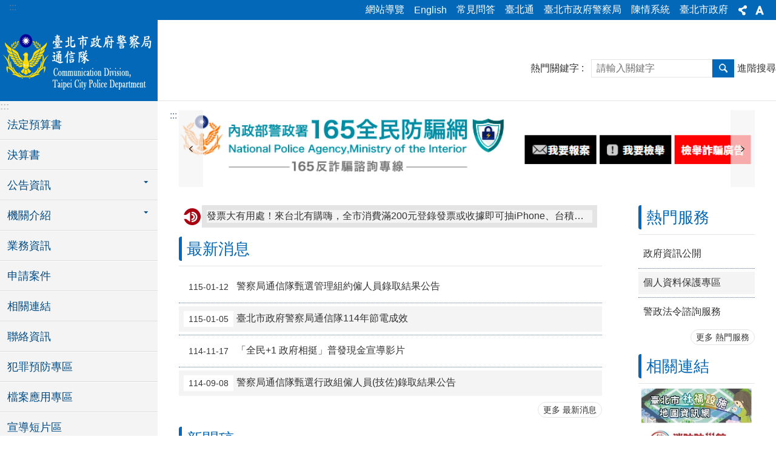

--- FILE ---
content_type: text/html; charset=utf-8
request_url: https://cd.police.gov.taipei/News_Content.aspx?n=53AD62E508A060C9&sms=9D72E82EC16F3E64&s=519152B44DD1FC0F
body_size: 27755
content:


<!DOCTYPE html>

<html id="FormHtml" xmlns="http://www.w3.org/1999/xhtml" lang="zh-Hant-TW">
<head id="Head1"><script  src='https://maps.googleapis.com/maps/api/js?key=AIzaSyDh8OOuzmun9cnM6H8-FZjx6qlgqAeiPOo&callback=initMap'></script>
<script> var CCMS_IS_TGOS= false;</script>
<script  src='//cd.police.gov.taipei/Scripts/jquery.min.js'></script>
<script  src='//cd.police.gov.taipei/Scripts/jquery.powertip.min.js'></script>
<link rel='stylesheet' type='text/css'  href='//cd.police.gov.taipei/Scripts/jquery.powertip-dark.min.css'> 
<script  src='//cd.police.gov.taipei/Scripts/jquery.cookie.js'></script>
<script  src='//cd.police.gov.taipei/Scripts/jUtil.js'></script>
<script  src='//cd.police.gov.taipei/Scripts/jGMap.js'></script>
<script  src='//cd.police.gov.taipei/Scripts/fancybox/jquery.fancybox.js'></script>
<link rel='stylesheet' type='text/css'  href='//cd.police.gov.taipei/Scripts/fancybox/jquery.fancybox.css'> 
<script src='//cd.police.gov.taipei/Scripts/hamalightGallery/hamalightGallery.js'></script>
<link rel='stylesheet' type='text/css'  href='//cd.police.gov.taipei/Scripts/hamalightGallery/css/hamalightGallery.css'> 
<script   src='//cd.police.gov.taipei/Scripts/jquery.mousewheel.min.js'></script> 
<script   src='//cd.police.gov.taipei/Scripts/jquery.touchwipe.min.js'></script> 
<script  src='//cd.police.gov.taipei/Scripts/Chart/chart.js'></script> 
<script  src='//cd.police.gov.taipei/Scripts/Chart/chartjs-plugin-datalabels.js'></script> 
<script  src='//cd.police.gov.taipei/Scripts/Chart/chartjs-chart-treemap.min.js'></script> 
<script  src='//cd.police.gov.taipei/Scripts/chart.js'></script> 
<script   src='//cd.police.gov.taipei/js/airdatepicker/datepicker.min.js'></script> 
<script   src='//cd.police.gov.taipei/js/airdatepicker/datepicker.zh-tw.js'></script> 
<script   src='//cd.police.gov.taipei/js/airdatepicker/datepicker.en.js'></script> 
<link rel='stylesheet' type='text/css'  href='//cd.police.gov.taipei/js/airdatepicker/datepicker.min.css'> 
<script   src='//cd.police.gov.taipei/Scripts/Extern.js'></script> 
<script   src='//cd.police.gov.taipei/Scripts/lazyload.js'></script> 
<script   src='//cd.police.gov.taipei/Scripts/jquery-ui.min.js'></script> 
<script>var CCMS_WWWURL='https://cd.police.gov.taipei';var CCMS_LanguageSN=1;var CCMS_SitesSN_Encryption='6C8B45D85608919B';</script><link href="images/favicon.ico" rel="icon" type="image/x-icon"><title>
	臺北市政府警察局通信隊
</title><meta name="robots" content="noarchive" /><meta http-equiv="X-UA-Compatible" content="IE=edge" /><meta name="viewport" content="width=device-width, initial-scale=1" /><meta http-equiv="Content-Type" content="text/html; charset=utf-8" />
<meta name="DC.Title" content="臺北市政府警察局通信隊" />
<meta name="DC.Subject" content="臺北市政府警察局通信隊" />
<meta name="DC.Creator" content="臺北市政府警察局通信隊" />
<meta name="DC.Publisher" content="臺北市政府警察局通信隊" />
<meta name="DC.Date" content="2009-07-26" />
<meta name="DC.Type" content="" />
<meta name="DC.Identifier" content="379135400C" />
<meta name="DC.Description" content="提供臺北市政府警察局通信隊發佈的新聞訊息" />
<meta name="DC.Contributor" content="臺北市政府警察局通信隊" />
<meta name="DC.Format" content="HTML" />
<meta name="DC.Relation" content="MP-108181" />
<meta name="DC.Source" content="臺北市政府警察局通信隊" />
<meta name="DC.Language" content="中文" />
<meta name="DC.Coverage.t.min" content="2009-07-26" />
<meta name="DC.Coverage.t.max" content="2014-07-26" />
<meta name="DC.Rights" content="臺北市政府警察局通信隊" />
<meta name="Category.Theme" content="170,180" />
<meta name="Category.Cake" content="140" />
<meta name="Category.Service" content="E10" />
<meta name="DC.Keywords" content="" />
<link id="likCss" rel="stylesheet" media="screen" href="/css/global.css?1150114023948" type="text/css" /><link id="litcss_sys_index" href="/css/sys_index.css" rel="stylesheet" type="text/css" />
    <style>
    /*!
     * froala_editor v3.2.5-1 (https://www.froala.com/wysiwyg-editor)
     * License https://froala.com/wysiwyg-editor/terms/
     * Copyright 2014-2021 Froala Labs
     */
    .fr-clearfix::after {clear: both;display: block;content: "";height: 0;}.fr-hide-by-clipping {position: absolute;width: 1px;height: 1px;padding: 0;margin: -1px;overflow: hidden;clip: rect(0, 0, 0, 0);border: 0;}.page-content .fr-img-caption.fr-rounded img, .page-content img.fr-rounded {border-radius: 10px;-moz-border-radius: 10px;-webkit-border-radius: 10px;-moz-background-clip: padding;-webkit-background-clip: padding-box;background-clip: padding-box;}.page-content .fr-img-caption.fr-shadow img, .page-content img.fr-shadow {-webkit-box-shadow: 10px 10px 5px 0 #ccc;-moz-box-shadow: 10px 10px 5px 0 #ccc;box-shadow: 10px 10px 5px 0 #ccc;}.page-content .fr-img-caption.fr-bordered img, .page-content img.fr-bordered {border: solid 5px #ccc;}.page-content img.fr-bordered {-webkit-box-sizing: content-box;-moz-box-sizing: content-box;box-sizing: content-box;}.page-content .fr-img-caption.fr-bordered img {-webkit-box-sizing: border-box;-moz-box-sizing: border-box;box-sizing: border-box;}.page-content {word-wrap: break-word;}.page-content span[style~="color:"] a {color: inherit;}.page-content strong {font-weight: 700;}.page-content hr {clear: both;user-select: none;-o-user-select: none;-moz-user-select: none;-khtml-user-select: none;-webkit-user-select: none;-ms-user-select: none;break-after: always;page-break-after: always;}.page-content .fr-file {position: relative;}.page-content .fr-file::after {position: relative;content: "\1F4CE";font-weight: 400;}.page-content pre {white-space: pre-wrap;word-wrap: break-word;overflow: visible;}.page-content[dir="rtl"] blockquote {border-left: none;border-right: solid 2px #5e35b1;margin-right: 0;padding-right: 5px;padding-left: 0;}.page-content[dir="rtl"] blockquote blockquote {border-color: #00bcd4;}.page-content[dir="rtl"] blockquote blockquote blockquote {border-color: #43a047;}.page-content blockquote {border-left: solid 2px #5e35b1;margin-left: 0;padding-left: 5px;color: #5e35b1;}.page-content blockquote blockquote {border-color: #00bcd4;color: #00bcd4;}.page-content blockquote blockquote blockquote {border-color: #43a047;color: #43a047;}.page-content span.fr-emoticon {font-weight: 400;font-family: "Apple Color Emoji", "Segoe UI Emoji", NotoColorEmoji, "Segoe UI Symbol", "Android Emoji", EmojiSymbols;display: inline;line-height: 0;}.page-content span.fr-emoticon.fr-emoticon-img {background-repeat: no-repeat !important;font-size: inherit;height: 1em;width: 1em;min-height: 20px;min-width: 20px;display: inline-block;margin: -0.1em 0.1em 0.1em;line-height: 1;vertical-align: middle;}.page-content .fr-text-gray {color: #aaa !important;}.page-content .fr-text-bordered {border-top: solid 1px #222;border-bottom: solid 1px #222;padding: 10px 0;}.page-content .fr-text-spaced {letter-spacing: 1px;}.page-content .fr-text-uppercase {text-transform: uppercase;}.page-content .fr-class-highlighted {background-color: #ff0;}.page-content .fr-class-code {border-color: #ccc;border-radius: 2px;-moz-border-radius: 2px;-webkit-border-radius: 2px;-moz-background-clip: padding;-webkit-background-clip: padding-box;background-clip: padding-box;background: #f5f5f5;padding: 10px;font-family: "Courier New", Courier, monospace;}.page-content .fr-class-transparency {opacity: 0.5;}.page-content img {position: relative;max-width: 100%;}.page-content img.fr-dib {margin: 5px auto;display: block;float: none;vertical-align: top;}.page-content img.fr-dib.fr-fil {margin-left: 0;text-align: left;}.page-content img.fr-dib.fr-fir {margin-right: 0;text-align: right;}.page-content img.fr-dii {display: inline-block;float: none;vertical-align: bottom;margin-left: 5px;margin-right: 5px;max-width: calc(100% - (2 * 5px));}.page-content img.fr-dii.fr-fil {float: left;margin: 5px 5px 5px 0;max-width: calc(100% - 5px);}.page-content img.fr-dii.fr-fir {float: right;margin: 5px 0 5px 5px;max-width: calc(100% - 5px);}.page-content span.fr-img-caption {position: relative;max-width: 100%;}.page-content span.fr-img-caption.fr-dib {margin: 5px auto;display: block;float: none;vertical-align: top;}.page-content span.fr-img-caption.fr-dib.fr-fil {margin-left: 0;text-align: left;}.page-content span.fr-img-caption.fr-dib.fr-fir {margin-right: 0;text-align: right;}.page-content span.fr-img-caption.fr-dii {display: inline-block;float: none;vertical-align: bottom;margin-left: 5px;margin-right: 5px;max-width: calc(100% - (2 * 5px));}.page-content span.fr-img-caption.fr-dii.fr-fil {float: left;margin: 5px 5px 5px 0;max-width: calc(100% - 5px);}.page-content span.fr-img-caption.fr-dii.fr-fir {float: right;margin: 5px 0 5px 5px;max-width: calc(100% - 5px);}.page-content .fr-video {text-align: center;position: relative;}.page-content .fr-video.fr-rv {padding-bottom: 56.25%;padding-top: 30px;height: 0;overflow: hidden;}.page-content .fr-video.fr-rv embed, .page-content .fr-video.fr-rv object, .page-content .fr-video.fr-rv > iframe {position: absolute !important;top: 0;left: 0;width: 100%;height: 100%;}.page-content .fr-video > * {-webkit-box-sizing: content-box;-moz-box-sizing: content-box;box-sizing: content-box;max-width: 100%;border: none;}.page-content .fr-video.fr-dvb {display: block;clear: both;}.page-content .fr-video.fr-dvb.fr-fvl {text-align: left;}.page-content .fr-video.fr-dvb.fr-fvr {text-align: right;}.page-content .fr-video.fr-dvi {display: inline-block;}.page-content .fr-video.fr-dvi.fr-fvl {float: left;}.page-content .fr-video.fr-dvi.fr-fvr {float: right;}.page-content a.fr-strong {font-weight: 700;}.page-content a.fr-green {color: green;}.page-content .fr-img-caption {text-align: center;}.page-content .fr-img-caption .fr-img-wrap {padding: 0;margin: auto;text-align: center;width: 100%;}.page-content .fr-img-caption .fr-img-wrap a {display: block;}.page-content .fr-img-caption .fr-img-wrap img {display: block;margin: auto;width: 100%;}.page-content .fr-img-caption .fr-img-wrap > span {margin: auto;display: block;padding: 5px 5px 10px;font-size: 0.875rem;font-weight: initial;-webkit-box-sizing: border-box;-moz-box-sizing: border-box;box-sizing: border-box;-webkit-opacity: 0.9;-moz-opacity: 0.9;opacity: 0.9;width: 100%;text-align: center;}.page-content button.fr-rounded, .page-content input.fr-rounded, .page-content textarea.fr-rounded {border-radius: 10px;-moz-border-radius: 10px;-webkit-border-radius: 10px;-moz-background-clip: padding;-webkit-background-clip: padding-box;background-clip: padding-box;}.page-content button.fr-large, .page-content input.fr-large, .page-content textarea.fr-large {font-size: 1.5rem;}a.page-content.fr-strong {font-weight: 700;}a.page-content.fr-green {color: green;}img.page-content {position: relative;max-width: 100%;}img.page-content.fr-dib {margin: 5px auto;display: block;float: none;vertical-align: top;}img.page-content.fr-dib.fr-fil {margin-left: 0;text-align: left;}img.page-content.fr-dib.fr-fir {margin-right: 0;text-align: right;}img.page-content.fr-dii {display: inline-block;float: none;vertical-align: bottom;margin-left: 5px;margin-right: 5px;max-width: calc(100% - (2 * 5px));}img.page-content.fr-dii.fr-fil {float: left;margin: 5px 5px 5px 0;max-width: calc(100% - 5px);}img.page-content.fr-dii.fr-fir {float: right;margin: 5px 0 5px 5px;max-width: calc(100% - 5px);}span.fr-img-caption.page-content {position: relative;max-width: 100%;}span.fr-img-caption.page-content.fr-dib {margin: 5px auto;display: block;float: none;vertical-align: top;}span.fr-img-caption.page-content.fr-dib.fr-fil {margin-left: 0;text-align: left;}span.fr-img-caption.page-content.fr-dib.fr-fir {margin-right: 0;text-align: right;}span.fr-img-caption.page-content.fr-dii {display: inline-block;float: none;vertical-align: bottom;margin-left: 5px;margin-right: 5px;max-width: calc(100% - (2 * 5px));}span.fr-img-caption.page-content.fr-dii.fr-fil {float: left;margin: 5px 5px 5px 0;max-width: calc(100% - 5px);}span.fr-img-caption.page-content.fr-dii.fr-fir {float: right;margin: 5px 0 5px 5px;max-width: calc(100% - 5px);}span.fr-emoticon {font-weight: normal;font-family: "Apple Color Emoji", "Segoe UI Emoji", "NotoColorEmoji", "Segoe UI Symbol", "Android Emoji", "EmojiSymbols";display: inline;line-height: 0 }span.fr-emoticon.fr-emoticon-img {background-repeat: no-repeat !important;font-size: inherit;height: 1em;width: 1em;min-height: 20px;min-width: 20px;display: inline-block;margin: -.1em .1em .1em;line-height: 1;vertical-align: text-bottom }
    </style>
<style>@media (min-width: 960px) {  [id*='Group_2303460_eCIy663kyv']{width:75% !important; } }@media (min-width: 960px) {  [id*='Group_2303468_FPL9VcviPo']{width:25% !important; } }</style><!-- Google tag (gtag.js) -->
<script async src="https://www.googletagmanager.com/gtag/js?id=G-T17291RWVE"></script>
<script>
  window.dataLayer = window.dataLayer || [];
  function gtag(){dataLayer.push(arguments);}
  gtag('js', new Date());

  gtag('config', 'G-T17291RWVE');
</script><meta property="og:title" content="臺北市政府警察局通信隊" />
<meta property="og:type" content="article" />
<meta property="og:url" content="https://cd.police.gov.taipei/default.aspx?" />
<meta property="og:site_name" content="臺北市政府警察局通信隊" />
<meta property="og:image" content="https://www-ws.gov.taipei/001/Upload/FBsharelogo.jpg" />
</head>
<body id="Formbody" data-js="false"><div class="for_accessibility">
    <style type="text/css">
        .for_accessibility a {
            position: absolute;
            top: 10px;
            left: 10px;
            z-index: 99;
            width: 1px;
            height: 1px;
            white-space: nowrap;
            overflow: hidden;
            color: #000;
        }
            .for_accessibility a:focus {
                width: auto;
                height: auto;
                padding: 6px;
                background-color: #fff;
            }
        .for_accessibility div {
            position: absolute;
            width: 2px;
            height: 2px;
            background-color: transparent;
            opacity: .1
        }
            .for_accessibility h1, .for_accessibility h2 {
                font-size: 0;
                margin: 0;
            }
    </style>
    <a href="#base-content" class="" title="跳到主要內容區塊">跳到主要內容區塊</a>    <div>
    </div>
    <script>
        var $a = $('.for_accessibility a');
        $a.on('click', function (evt) {
            var $href = $($(this).attr('href')),
                $target = $href.find('a').eq(0).get(0);
            setTimeout(function () { try { $target.focus(); } catch (e) { } }, 0);
        });
    </script>
</div>
<script> document.body.setAttribute("data-js", "true");</script>

    
        <script>
        $(function () {
            $('.list-text.link li').each(function () {
                if ($(this).text().indexOf("回首頁") !== -1 || $(this).text().indexOf("Home") !== -1) {
                    $(this).attr('style', 'display:none;')
                }
            });
            $($("#Group_search_tab .tab .in .ct .in ul li a")[0]).click(function (event) {
                event.preventDefault();
            });
            $($("#Group_search_tab .tab .in .ct .in ul li a")[1]).click(function (event) {
                event.preventDefault();
            });
        });
        function SetSearchTab(e, id) {

            switch (id) {
                case '#Group_result_01':
                    $($("#Group_search_tab .tab .in .ct .in ul li")[0]).attr("class", "is-active");
                    $($("#Group_search_tab .tab .in .ct .in ul li")[1]).attr("class", "");
                    $('#Group_result_01').parent().attr("style", "display: list-item;");
                    $('#Group_result_02').parent().attr("style", "display: none;");
                    break;
                case '#Group_result_02':
                    $($("#Group_search_tab .tab .in .ct .in ul li")[0]).attr("class", "");
                    $($("#Group_search_tab .tab .in .ct .in ul li")[1]).attr("class", "is-active");
                    $('#Group_result_01').parent().attr("style", "display: none;");
                    $('#Group_result_02').parent().attr("style", "display: list-item;");
                    break;
            }
        }
        
    </script>
    <script>
        var pOMap = null;
        var pMap = null;
        var markers = new Array(); 	

        var Query = new TGOS.TGAttriQuery(); 
        var strs = ""; 	
        function ZoomSearch(KW,t,c) {
            var txtBox = document.getElementById(t); 
            txtBox.innerHTML = ""; 
            strs = "";

           
            var queryRequst = {		
                county: '臺北市',
                town: '',
                keyword: KW
            };
            if (Query) {
                Query.identify(TGOS.TGMapServiceId.SCHOOL, TGOS.TGMapId.SCHOOL, queryRequst, TGOS.TGCoordSys.EPSG3826, function (result, status) {
                    var limit = 5;
                    if (status == TGOS.TGQueryStatus.ZERO_RESULTS) {
                        txtBox.innerHTML = '查無結果';
                        return;
                    } else {
                        var attris = result.fieldAttr;
                        if (attris.length > 5)
                            limit = 5;
                        else
                            limit = attris.length;
                        for (i = 0; i < limit; i++) {
                            var str = '<li data-index="' + (i + 1) + '"><a target="_blank" rel="noopener noreferrer" href="https://www.google.com/maps?q=' + attris[i][5] + '" title="' + attris[i][2] + '">' + attris[i][2] + '</a></li>';
                            //var str = 'ID: ' + attris[i][1] + '; 名稱: ' + attris[i][2] + '; 地址: ' + attris[i][5] + '; 座標: ' + attris[i][17] + ', ' + attris[i][16];

                            strs = strs + str;

                        }
                    }
                    txtBox.innerHTML = strs;

                });
            } else {
                txtBox.innerHTML = '查無結果';
            }
        }
    </script>
    <form method="post" action="./default.aspx?Create=1" id="form1">
<div class="aspNetHidden">
<input type="hidden" name="__VIEWSTATE" id="__VIEWSTATE" value="qEPZgpDRHmjrigjQV4R/[base64]/xFUbOwFktyUqxcpqXt/VJzwR9hffk86/55Yx9QtPYjKVgW9fKe79sVMwtfUwo4bcInNP60SkOWEN/zMhtPi1+qcRVPq50DoQ0HxIzCartVMmiX3h+1MX20PE27I3+/H5xiAMyZr4hHhSsCHNpciv6kiTowoV7EATbRDOtkNKdU5serVfDvrlhky+KwcosDvBl/ZAM9jckZvmDzmuUZvaYDs51MTdsiWBeQFaduqo5X3PoQlzp3suDG00wIv3KOECOJwNOopFyDacelWzQ2/eMt/zt5pRV4YG2uaWCWQiVYW1drQ9dCOSuL5IFfaRQQnmAGW2RHns1uUVZlNFlBBGTB0ztRTtME3NAGOezqOV3p0DdvkHIaEShSn/0NZ0uC4d77sNyfgd5XQ2MPECa88kfVTuYhKb811nATFaAe+lGHe7TCL6GgcCUBHnXQGirXnJcvSjJ5fGIQlZyETtD7kerwj+wrzEBU9+MsowG2OFVQelEffZyjbHv/1R6qz2UTw5rnlLyOgicAKt3I3XYO4twdMfuVBDHtOwNgSu4lnSdKPIrQLOqAKcV593/o8J0CfCRHcWCoU6WZH/717rd8gxKZb4MqXyFFGkcvMMpRkWCQTXsp/JqvDs5Vmjj8p+1knakZBkQr9cKrwR9RWK7LQNqWVbXjAJ6gEc6BNsLmrBfnTj+VS2t/mqiF0sidEKjO6Np3nmHMpGUfSMItUOZduesq2A/s8Qts0H0lXaDKdPxXq9Txrtup2ckKRfpZiaaVWiJQ8MAiIyP+lawcoARhHvfCCxEq73CQu98cD4fVbqRI/Z7TrdsjyQSJOzjet3LWBHJeMXnmsH7n3o7OWO1plaXHAJ/NgErEEsqMtbkUy8l6W3YqspLF/+oVa5fk79UQnUBDxtjAUhtjrSx9fxQKaTyAJ5bQreQIQyRXOI2S/KnXuUm5jzBz9Scu/YzsBZNSKRFSBPvahZ5Ehjt6LTWEKOCW4XEz/cJhAW9KAeAKdtuRiOwXYzXumPy6E7cGJJyLT4Qoia/NYQYEinyxZ207/swOavlNPr3RwS7813EuMkW8NeZK+xEWc9Vx1ZR/6MwjW9Q4OyiY0T9UyN/EiVPp8+XjFg8xfbYV01GWDauB9pB3LMYNz7fWxacWUs5MDD6g4cuVi/2eolOtFzQ+YkGQVgTOQ254mrDQVWCRlT6NCI8Uxs1bT9Dv+Hg139ht6s8yHIS+U7fQVzDL/k3c2i3wjA8Bu//1Gv3AjzqvJlQfHEWVhMll556voklObW50/3JnKmp1+a4sIZmKvb82BIhzaR5gfhgsxBX3YAjp+2jCcOCPrK3UGSdwSWC1r9wP3n3b/nkpNe8X+PEoTaY/cmJBGO7utSYGhjzPtCmCrqOX+5mRYy5F27/P0aN72F9rPl7TmlhshF8jee1Z43IKoungmpN7Ka3VOdS8vRruDApp9IDDo1KiWJruJuHaq37C26lPf+GiOG+RPc9hE/2f4T1gZYklPjrySJASPdhx5gVFHzXKxIUFXTfjI/NXejBuRkDq7+WMePzt1LuwH60NhsaepTnUA/cN7AkYP2b8Vbf4N1a44QuUIFGn6W6AJxr4mF9+fmq2GT0T9ZeUXD1T4U+rvx2WKqCQTUk4ULIlRNgBCF9OgiH4R9nsXg==" />
</div>
 <div class="group sys-root" data-func="{&#39;datePicker&#39;:{&#39;language&#39;:&#39;zh-tw&#39;,&#39;navTitles&#39;:{&#39;days&#39;:&#39;&lt;i>民國 rrr 年&lt;/i> &amp;nbsp; MM&#39;,&#39;months&#39;:&#39;民國 rrr 年&#39;,&#39;years&#39;:&#39;民國 rrr1 至 rrr2 年&#39;}}}" data-nojs="您的瀏覽器似乎不支援 JavaScript 語法，但沒關係，這並不會影響到內容的陳述。如需要選擇適合您的字級大小，可利用鍵盤 Ctrl + (+)放大 (-)縮小。如需要回到上一頁，可使用瀏覽器提供的 Alt + 左方向鍵(←)。如需要列印，可利用鍵盤 Ctrl + p 使用瀏覽器提供的列印功能。" data-type="3" data-child="3"><div class="in"><div class="ct"><div class="in"> <div class="group base-mobile" data-func="{&#39;toggleBtn&#39;:{&#39;addHd&#39;:true}, &#39;forNCC&#39;:{}}" data-index="1" data-type="3" data-child="6"><div class="in"><div class="ct"><div class="in"> <div class="area-form search" data-index="1" data-type="0" data-child="1"><div class="in"><div class="ct"><div class="in"><div class="fieldset">
  <span class="search"><label for="tbx_91a7c749e5244ac6a224778cf3ddf161" style="font-size: 0em;"><span>搜尋</span></label><input id="tbx_91a7c749e5244ac6a224778cf3ddf161" data-search="btn_91a7c749e5244ac6a224778cf3ddf161" type="search" autocomplete="off" placeholder="請輸入關鍵字" title="請輸入關鍵字"></span>
  <span class="submit"><a href="#" class='CCMS_SearchBtn' data-search="btn_91a7c749e5244ac6a224778cf3ddf161" title="搜尋" >搜尋</a></span>
</div>
<div class="list">
  <ul data-index="1" data-child="0">
  </ul>
</div>
<script >
$(function () {
    $('#tbx_91a7c749e5244ac6a224778cf3ddf161').on("keydown", function (event) {
        if (event.which == 13) {
             doSearch($('#tbx_91a7c749e5244ac6a224778cf3ddf161'));
            return false;
        }
    });
});
</script>
</div></div><div class="ft"><div class="in"><ul data-index="1" data-child="1">
  <li data-index="1" class="advanced"><span><a target="_blank" href="https://www.google.com.tw/advanced_search?hl=zh-Hant-TW&as_sitesearch=https://cd.police.gov.taipei" title="進階搜尋[另開新視窗]">進階搜尋</a></span></li>
</ul>
</div></div></div></div> <div class="list-text share" data-index="2" data-type="0" data-child="2"><div class="in"><div class="hd"><div class="in"><div   data-index="0"  class="h4"  >		<span  ><a  href="#"   title="分享"  data-title="分享"  >分享</a></span></div></div></div><div class="ct"><div class="in"><noscript>您的瀏覽器不支援JavaScript功能，若網頁功能無法正常使用時，請開啟瀏覽器JavaScript狀態</noscript><ul data-index="1" data-child="5"><li   data-index="1"  class="facebook"  >		<span  ><a  href="javascript: void(window.open('http://www.facebook.com/share.php?u='.concat(encodeURIComponent(location.href)) ));"   title="分享至 Facebook[另開新視窗]"  data-title="分享至 Facebook[另開新視窗]"   target="_self" >分享至 Facebook[另開新視窗]</a></span></li><li   data-index="2"  class="plurk"  >		<span  ><a  href="javascript: void(window.open('http://www.plurk.com/?qualifier=shares&status='.concat(encodeURIComponent(location.href)) ));"   title="分享至 Plurk[另開新視窗]"  data-title="分享至 Plurk[另開新視窗]"   target="_self" >分享至 Plurk[另開新視窗]</a></span></li><li   data-index="3"  class="twitter"  >		<span  ><a  href="javascript: void(window.open('http://twitter.com/home/?status='.concat(encodeURIComponent(document.title)) .concat(' ') .concat(encodeURIComponent(location.href))));"   title="分享至 twitter[另開新視窗]"  data-title="分享至 twitter[另開新視窗]"   target="_self" >分享至 twitter[另開新視窗]</a></span></li><li   data-index="4"  class="line"  >		<span  ><a  href="javascript: void(window.open('http://line.naver.jp/R/msg/text/?'.concat(encodeURIComponent(location.href)) ));"   title="分享至 line[另開新視窗]"  data-title="分享至 line[另開新視窗]"   target="_self" >分享至 line[另開新視窗]</a></span></li><li   data-index="5"  class="email"  >		<span  ><a  href="javascript:  void(window.open('mailto:?subject=' + encodeURIComponent(document.title) + '&amp;body=' +  encodeURIComponent(document.URL)));"   title="分享至 email[另開新視窗]"  data-title="分享至 email[另開新視窗]"   target="_self" >分享至 email[另開新視窗]</a></span></li></ul>
</div></div></div></div> <div class="group-list nav" data-func="{&#39;majorNavMobile&#39;:{}}" data-index="3" data-type="4" data-child="15"><div class="in"><div class="ct"><div class="in"><ul data-index="1" data-child="15"><li data-index="1"> <div class="group nav" data-index="1" data-type="3" data-child="1"><div class="in"><div class="hd"><div class="in"><div   data-index="0"  class="h3"  >		<span  ><a  href="News.aspx?n=7197152FADCDEF88&sms=2F001C6D4199688B"      title="法定預算書"  data-title="法定預算書"  >法定預算書</a></span></div></div></div><div class="ct"><div class="in"> <div class="list-text nav" data-index="1" data-type="0"><div class="in"><div class="ct"><div class="in"></div></div></div></div></div></div></div></div></li><li data-index="2"> <div class="group nav" data-index="2" data-type="3" data-child="1"><div class="in"><div class="hd"><div class="in"><div   data-index="0"  class="h3"  >		<span  ><a  href="News.aspx?n=9A41765E5F5F4B42&sms=986A6D37F7EDC714"      title="決算書"  data-title="決算書"  >決算書</a></span></div></div></div><div class="ct"><div class="in"> <div class="list-text nav" data-index="1" data-type="0"><div class="in"><div class="ct"><div class="in"></div></div></div></div></div></div></div></div></li><li data-index="3"> <div class="group nav" data-index="3" data-type="3" data-child="1"><div class="in"><div class="hd"><div class="in"><div   data-index="0"  class="h3"  >		<span  ><a  href="Content_List.aspx?n=127F4FC1400B3275"      title="公告資訊"  data-title="公告資訊"  >公告資訊</a></span></div></div></div><div class="ct"><div class="in"> <div class="list-text nav" data-index="1" data-type="0" data-child="1"><div class="in"><div class="ct"><div class="in"><ul data-index="1" data-child="2"><li   data-index="1"  >		<span  ><a  href="News.aspx?n=7C3A6E7F5AA05111&sms=72544237BBE4C5F6"      title="新聞稿"  data-title="新聞稿"  >新聞稿</a></span></li><li   data-index="2"  >		<span  ><a  href="News.aspx?n=08DF12888CD6CCB4&sms=78D644F2755ACCAA"      title="最新消息"  data-title="最新消息"  >最新消息</a></span></li></ul>
</div></div></div></div></div></div></div></div></li><li data-index="4"> <div class="group nav" data-index="4" data-type="3" data-child="1"><div class="in"><div class="hd"><div class="in"><div   data-index="0"  class="h3"  >		<span  ><a  href="Content_List.aspx?n=9074005E02753914"      title="機關介紹"  data-title="機關介紹"  >機關介紹</a></span></div></div></div><div class="ct"><div class="in"> <div class="list-text nav" data-index="1" data-type="0" data-child="1"><div class="in"><div class="ct"><div class="in"><ul data-index="1" data-child="6"><li   data-index="1"  >		<span  ><a  href="cp.aspx?n=8A0DABD74759DFD1"      title="歷史沿革"  data-title="歷史沿革"  >歷史沿革</a></span></li><li   data-index="2"  >		<span  ><a  href="cp.aspx?n=DFB3DDA01A36FF16"      title="組織架構"  data-title="組織架構"  >組織架構</a></span></li><li   data-index="3"  >		<span  ><a  href="News.aspx?n=5183C1AEEC078809&sms=E61FBE63EED49ED3"      title="業務職掌"  data-title="業務職掌"  >業務職掌</a></span></li><li   data-index="4"  >		<span  ><a  href="cp.aspx?n=54F00E127343D655"      title="大事紀"  data-title="大事紀"  >大事紀</a></span></li><li   data-index="5"  >		<span  ><a  href="cp.aspx?n=5D3968C9BB8BBCC0"      title="本機關位置圖"  data-title="本機關位置圖"  >本機關位置圖</a></span></li><li   data-index="6"  >		<span  ><a  href="News.aspx?n=81732F3F0DE41D84&sms=7CAF6BD4D3E48630"      title="首長介紹"  data-title="首長介紹"  >首長介紹</a></span></li></ul>
</div></div></div></div></div></div></div></div></li><li data-index="5"> <div class="group nav" data-index="5" data-type="3" data-child="1"><div class="in"><div class="hd"><div class="in"><div   data-index="0"  class="h3"  >		<span  ><a  href="News.aspx?n=B85043CB760F4AEB&sms=8A251A257747B2E8"      title="業務資訊"  data-title="業務資訊"  >業務資訊</a></span></div></div></div><div class="ct"><div class="in"> <div class="list-text nav" data-index="1" data-type="0"><div class="in"><div class="ct"><div class="in"></div></div></div></div></div></div></div></div></li><li data-index="6"> <div class="group nav" data-index="6" data-type="3" data-child="1"><div class="in"><div class="hd"><div class="in"><div   data-index="0"  class="h3"  >		<span  ><a  href="cp.aspx?n=C57111C5878AAB01"      title="申請案件"  data-title="申請案件"  >申請案件</a></span></div></div></div><div class="ct"><div class="in"> <div class="list-text nav" data-index="1" data-type="0"><div class="in"><div class="ct"><div class="in"></div></div></div></div></div></div></div></div></li><li data-index="7"> <div class="group nav" data-index="7" data-type="3" data-child="1"><div class="in"><div class="hd"><div class="in"><div   data-index="0"  class="h3"  >		<span  ><a  href="cp.aspx?n=596710B14C9513FA"      title="相關連結"  data-title="相關連結"  >相關連結</a></span></div></div></div><div class="ct"><div class="in"> <div class="list-text nav" data-index="1" data-type="0"><div class="in"><div class="ct"><div class="in"></div></div></div></div></div></div></div></div></li><li data-index="8"> <div class="group nav" data-index="8" data-type="3" data-child="1"><div class="in"><div class="hd"><div class="in"><div   data-index="0"  class="h3"  >		<span  ><a  href="cp.aspx?n=1894926E72A28FF0"      title="聯絡資訊"  data-title="聯絡資訊"  >聯絡資訊</a></span></div></div></div><div class="ct"><div class="in"> <div class="list-text nav" data-index="1" data-type="0"><div class="in"><div class="ct"><div class="in"></div></div></div></div></div></div></div></div></li><li data-index="9"> <div class="group nav" data-index="9" data-type="3" data-child="1"><div class="in"><div class="hd"><div class="in"><div   data-index="0"  class="h3"  >		<span  ><a  href="News.aspx?n=2AE5E7FF26D1790E&sms=5760B0A8BF195928"      title="犯罪預防專區"  data-title="犯罪預防專區"  >犯罪預防專區</a></span></div></div></div><div class="ct"><div class="in"> <div class="list-text nav" data-index="1" data-type="0"><div class="in"><div class="ct"><div class="in"></div></div></div></div></div></div></div></div></li><li data-index="10"> <div class="group nav" data-index="10" data-type="3" data-child="1"><div class="in"><div class="hd"><div class="in"><div   data-index="0"  class="h3"  >		<span  ><a  href="cp.aspx?n=22CD29C9F2034185"      title="檔案應用專區"  data-title="檔案應用專區"  >檔案應用專區</a></span></div></div></div><div class="ct"><div class="in"> <div class="list-text nav" data-index="1" data-type="0"><div class="in"><div class="ct"><div class="in"></div></div></div></div></div></div></div></div></li><li data-index="11"> <div class="group nav" data-index="11" data-type="3" data-child="1"><div class="in"><div class="hd"><div class="in"><div   data-index="0"  class="h3"  >		<span  ><a  href="cp.aspx?n=3E9373D1EA63A484"      title="宣導短片區"  data-title="宣導短片區"  >宣導短片區</a></span></div></div></div><div class="ct"><div class="in"> <div class="list-text nav" data-index="1" data-type="0"><div class="in"><div class="ct"><div class="in"></div></div></div></div></div></div></div></div></li><li data-index="12"> <div class="group nav" data-index="12" data-type="3" data-child="1"><div class="in"><div class="hd"><div class="in"><div   data-index="0"  class="h3"  >		<span  ><a  href="cp.aspx?n=7543E8F60B7C880E"      title="性騷擾防治專區"  data-title="性騷擾防治專區"  >性騷擾防治專區</a></span></div></div></div><div class="ct"><div class="in"> <div class="list-text nav" data-index="1" data-type="0"><div class="in"><div class="ct"><div class="in"></div></div></div></div></div></div></div></div></li><li data-index="13"> <div class="group nav" data-index="13" data-type="3" data-child="1"><div class="in"><div class="hd"><div class="in"><div   data-index="0"  class="h3"  >		<span  ><a  href="cp.aspx?n=B71975EF6829E127"      title="性別主流化專區"  data-title="性別主流化專區"  >性別主流化專區</a></span></div></div></div><div class="ct"><div class="in"> <div class="list-text nav" data-index="1" data-type="0"><div class="in"><div class="ct"><div class="in"></div></div></div></div></div></div></div></div></li><li data-index="14"> <div class="group nav" data-index="14" data-type="3" data-child="1"><div class="in"><div class="hd"><div class="in"><div   data-index="0"  class="h3"  >		<span  ><a  href="cp.aspx?n=D9054BED4DA10ABC"      title="職場霸凌防治專區"  data-title="職場霸凌防治專區"  >職場霸凌防治專區</a></span></div></div></div><div class="ct"><div class="in"> <div class="list-text nav" data-index="1" data-type="0"><div class="in"><div class="ct"><div class="in"></div></div></div></div></div></div></div></div></li><li data-index="15"> <div class="group nav" data-index="15" data-type="3" data-child="1"><div class="in"><div class="hd"><div class="in"><div   data-index="0"  class="h3"  >		<span  ><a  href="cp.aspx?n=68FCB104DDDE5533"      title="安全及衛生防護專區"  data-title="安全及衛生防護專區"  >安全及衛生防護專區</a></span></div></div></div><div class="ct"><div class="in"> <div class="list-text nav" data-index="1" data-type="0"><div class="in"><div class="ct"><div class="in"></div></div></div></div></div></div></div></div></li></ul></div></div></div></div> <div class="list-text hot-key-word" data-index="4" data-type="0"><div class="in"><div class="hd"><div class="in"><div   data-index="0"  class="h4"  >		<span  ><a   title="熱門關鍵字"  data-title="熱門關鍵字"  >熱門關鍵字</a></span></div></div></div><div class="ct"><div class="in"></div></div></div></div> <div class="list-text link" data-index="5" data-type="0" data-child="1"><div class="in"><div class="hd"><div class="in"><div   data-index="0"  class="h4"  >		<span  ><a   title="上方連結"  data-title="上方連結"  >上方連結</a></span></div></div></div><div class="ct"><div class="in"><ul data-index="1" data-child="8"><li   data-index="1"  >		<span  ><a  href="SiteMap.aspx"   title="網站導覽"  data-title="網站導覽"  >網站導覽</a></span></li><li   data-index="2"  >		<span  ><a  href="Default.aspx"   title="回首頁"  data-title="回首頁"  >回首頁</a></span></li><li   data-index="3"  >		<span  ><a  href="http://english.police.gov.taipei/"   title="[另開新視窗]English"  data-title="English"   target="_blank" >English</a></span></li><li   data-index="4"  >		<span  ><a  href="https://police.gov.taipei/News.aspx?n=8D43510FCC9EE11C&sms=87415A8B9CE81B16"   title="[另開新視窗]常見問答"  data-title="常見問答"   target="_blank" >常見問答</a></span></li><li   data-index="5"  >		<span  ><a  href="https://id.taipei/tpcd/login"   title="[另開新視窗]臺北通"  data-title="臺北通"   target="_blank" >臺北通</a></span></li><li   data-index="6"  >		<span  ><a  href="https://police.gov.taipei/Default.aspx"   title="[另開新視窗]臺北市政府警察局"  data-title="臺北市政府警察局"   target="_blank" >臺北市政府警察局</a></span></li><li   data-index="7"  >		<span  ><a  href="https://1999.gov.taipei/Front/main"   title="[另開新視窗]陳情系統"  data-title="陳情系統"   target="_blank" >陳情系統</a></span></li><li   data-index="8"  >		<span  ><a  href="https://www.gov.taipei/"   title="[另開新視窗]臺北市政府"  data-title="臺北市政府"   target="_blank" >臺北市政府</a></span></li></ul>
</div></div></div></div> <div class="list-text link" data-index="6" data-type="0" data-child="1"><div class="in"><div class="hd"><div class="in"><div   data-index="0"  class="h4"  >		<span  ><a   title="下方連結"  data-title="下方連結"  >下方連結</a></span></div></div></div><div class="ct"><div class="in"><ul data-index="1" data-child="4"><li   data-index="1"  >		<span  ><a  href="https://cd.police.gov.taipei/News_Content.aspx?n=217970C353C72A52&sms=7FEC0B7D8BFD347F&s=D7FF270931BFF63F&ccms_cs=1"   title="政府網站資料開放宣告"  data-title="政府網站資料開放宣告"  >政府網站資料開放宣告</a></span></li><li   data-index="2"  >		<span  ><a  href="https://cd.police.gov.taipei/News_Content.aspx?n=217970C353C72A52&sms=7FEC0B7D8BFD347F&s=C5117345A5A44F31&ccms_cs=1"   title="隱私權政策"  data-title="隱私權政策"  >隱私權政策</a></span></li><li   data-index="3"  >		<span  ><a  href="https://cd.police.gov.taipei/News_Content.aspx?n=217970C353C72A52&s=453A2145CD98945D&sms=7FEC0B7D8BFD347F&ccms_cs=1"   title="網站安全政策"  data-title="網站安全政策"  >網站安全政策</a></span></li><li   data-index="4"  >		<span  ><a  href="https://1999.gov.taipei/Front/main"   title="[另開新視窗]聯絡我們"  data-title="聯絡我們"   target="_blank" >聯絡我們</a></span></li></ul>
</div></div></div></div></div></div></div></div> <div class="group base-extend" data-index="2" data-type="3" data-child="2"><div class="in"><div class="ct"><div class="in"> <div class="group default info" data-func="{&#39;hud&#39;:{}}" data-index="1" data-type="3" data-child="3"><div class="in"><div class="ct"><div class="in"> <div class="simple-text accesskey" data-type="0" data-child="1"><div class="in"><div class="ct"><div class="in"><span><a href="#Accesskey_U" id="Accesskey_U" accesskey="U" title="上方選單連結區，此區塊列有本網站的主要連結">:::</a></span></div></div></div></div> <div class="list-text link" data-index="1" data-type="0" data-child="1"><div class="in"><div class="hd"><div class="in"><div   data-index="0"  class="h4"  >		<span  ><a   title="上方連結"  data-title="上方連結"  >上方連結</a></span></div></div></div><div class="ct"><div class="in"><ul data-index="1" data-child="8"><li   data-index="1"  >		<span  ><a  href="SiteMap.aspx"   title="網站導覽"  data-title="網站導覽"  >網站導覽</a></span></li><li   data-index="2"  >		<span  ><a  href="Default.aspx"   title="回首頁"  data-title="回首頁"  >回首頁</a></span></li><li   data-index="3"  >		<span  ><a  href="http://english.police.gov.taipei/"   title="[另開新視窗]English"  data-title="English"   target="_blank" >English</a></span></li><li   data-index="4"  >		<span  ><a  href="https://police.gov.taipei/News.aspx?n=8D43510FCC9EE11C&sms=87415A8B9CE81B16"   title="[另開新視窗]常見問答"  data-title="常見問答"   target="_blank" >常見問答</a></span></li><li   data-index="5"  >		<span  ><a  href="https://id.taipei/tpcd/login"   title="[另開新視窗]臺北通"  data-title="臺北通"   target="_blank" >臺北通</a></span></li><li   data-index="6"  >		<span  ><a  href="https://police.gov.taipei/Default.aspx"   title="[另開新視窗]臺北市政府警察局"  data-title="臺北市政府警察局"   target="_blank" >臺北市政府警察局</a></span></li><li   data-index="7"  >		<span  ><a  href="https://1999.gov.taipei/Front/main"   title="[另開新視窗]陳情系統"  data-title="陳情系統"   target="_blank" >陳情系統</a></span></li><li   data-index="8"  >		<span  ><a  href="https://www.gov.taipei/"   title="[另開新視窗]臺北市政府"  data-title="臺北市政府"   target="_blank" >臺北市政府</a></span></li></ul>
</div></div></div></div> <div class="list-text share" data-func="{&#39;toggleBtn&#39;:{&#39;clickToRemove&#39;:true}}" data-index="2" data-type="0" data-child="2"><div class="in"><div class="hd"><div class="in"><div   data-index="0"  class="h4"  >		<span  ><a  href="#"   title="分享"  data-title="分享"  >分享</a></span></div></div></div><div class="ct"><div class="in"><noscript>您的瀏覽器不支援JavaScript功能，若網頁功能無法正常使用時，請開啟瀏覽器JavaScript狀態</noscript><ul data-index="1" data-child="5"><li   data-index="1"  class="facebook"  >		<span  ><a  href="javascript: void(window.open('http://www.facebook.com/share.php?u='.concat(encodeURIComponent(location.href)) ));"   title="分享至 Facebook[另開新視窗]"  data-title="分享至 Facebook[另開新視窗]"   target="_self" >分享至 Facebook[另開新視窗]</a></span></li><li   data-index="2"  class="plurk"  >		<span  ><a  href="javascript: void(window.open('http://www.plurk.com/?qualifier=shares&status='.concat(encodeURIComponent(location.href)) ));"   title="分享至 Plurk[另開新視窗]"  data-title="分享至 Plurk[另開新視窗]"   target="_self" >分享至 Plurk[另開新視窗]</a></span></li><li   data-index="3"  class="twitter"  >		<span  ><a  href="javascript: void(window.open('http://twitter.com/home/?status='.concat(encodeURIComponent(document.title)) .concat(' ') .concat(encodeURIComponent(location.href))));"   title="分享至 twitter[另開新視窗]"  data-title="分享至 twitter[另開新視窗]"   target="_self" >分享至 twitter[另開新視窗]</a></span></li><li   data-index="4"  class="line"  >		<span  ><a  href="javascript: void(window.open('http://line.naver.jp/R/msg/text/?'.concat(encodeURIComponent(location.href)) ));"   title="分享至 line[另開新視窗]"  data-title="分享至 line[另開新視窗]"   target="_self" >分享至 line[另開新視窗]</a></span></li><li   data-index="5"  class="email"  >		<span  ><a  href="javascript:  void(window.open('mailto:?subject=' + encodeURIComponent(document.title) + '&amp;body=' +  encodeURIComponent(document.URL)));"   title="分享至 email[另開新視窗]"  data-title="分享至 email[另開新視窗]"   target="_self" >分享至 email[另開新視窗]</a></span></li></ul>
</div></div></div></div> <div class="list-text font-size" data-func="{&#39;toggleBtn&#39;:{&#39;clickToRemove&#39;:true},&#39;fontSize&#39;:{}}" data-index="3" data-type="0" data-child="1"><div class="in"><div class="hd"><div class="in"><div   data-index="0"  class="h4"  >		<span  ><a  href="#"   title="字級"  data-title="字級"  >字級</a></span></div></div></div><div class="ct"><div class="in"><ul data-index="1" data-child="3"><li   data-index="1"  class="small"  >		<span  ><a  href="#"   role="button"  title="小 字級"  data-title="小 字級"  >小</a></span></li><li   data-index="2"  class="medium"  >		<span  ><a  href="#"   role="button"  title="中 字級"  data-title="中 字級"  >中</a></span></li><li   data-index="3"  class="large"  >		<span  ><a  href="#"   role="button"  title="大 字級"  data-title="大 字級"  >大</a></span></li></ul>
</div></div></div></div></div></div></div></div> <div class="group default side-tool" data-index="2" data-type="3" data-child="2"><div class="in"><div class="ct"><div class="in"> <div class="simple-text major-logo" data-index="1" data-type="0" data-child="1"><div class="in"><div class="ct"><div class="in"><h1><a href="Default.aspx" title="返回 臺北市政府警察局通信隊 首頁">臺北市政府警察局通信隊</a></h1></div></div></div></div> <div class="simple-text accesskey" data-type="0" data-child="1"><div class="in"><div class="ct"><div class="in"><span><a href="#Accesskey_L" id="Accesskey_L" accesskey="L" title="左方次要連結區，此區塊列有本網站的次要連結">:::</a></span></div></div></div></div> <div class="group-list nav" data-func="{&#39;majorNavStraight&#39;:{}}" data-index="2" data-type="4" data-child="15"><div class="in"><div class="ct"><div class="in"><ul data-index="1" data-child="15"><li data-index="1"> <div class="group nav" data-index="1" data-type="3" data-child="1"><div class="in"><div class="hd"><div class="in"><div   data-index="0"  class="h3"  >		<span  ><a  href="News.aspx?n=7197152FADCDEF88&sms=2F001C6D4199688B"      title="法定預算書"  data-title="法定預算書"  >法定預算書</a></span></div></div></div><div class="ct"><div class="in"> <div class="list-text nav" data-index="1" data-type="0"><div class="in"><div class="ct"><div class="in"></div></div></div></div></div></div></div></div></li><li data-index="2"> <div class="group nav" data-index="2" data-type="3" data-child="1"><div class="in"><div class="hd"><div class="in"><div   data-index="0"  class="h3"  >		<span  ><a  href="News.aspx?n=9A41765E5F5F4B42&sms=986A6D37F7EDC714"      title="決算書"  data-title="決算書"  >決算書</a></span></div></div></div><div class="ct"><div class="in"> <div class="list-text nav" data-index="1" data-type="0"><div class="in"><div class="ct"><div class="in"></div></div></div></div></div></div></div></div></li><li data-index="3"> <div class="group nav" data-index="3" data-type="3" data-child="1"><div class="in"><div class="hd"><div class="in"><div   data-index="0"  class="h3"  >		<span  ><a  href="Content_List.aspx?n=127F4FC1400B3275"      title="公告資訊"  data-title="公告資訊"  >公告資訊</a></span></div></div></div><div class="ct"><div class="in"> <div class="list-text nav" data-index="1" data-type="0" data-child="1"><div class="in"><div class="ct"><div class="in"><ul data-index="1" data-child="2"><li   data-index="1"  >		<span  ><a  href="News.aspx?n=7C3A6E7F5AA05111&sms=72544237BBE4C5F6"      title="新聞稿"  data-title="新聞稿"  >新聞稿</a></span></li><li   data-index="2"  >		<span  ><a  href="News.aspx?n=08DF12888CD6CCB4&sms=78D644F2755ACCAA"      title="最新消息"  data-title="最新消息"  >最新消息</a></span></li></ul>
</div></div></div></div></div></div></div></div></li><li data-index="4"> <div class="group nav" data-index="4" data-type="3" data-child="1"><div class="in"><div class="hd"><div class="in"><div   data-index="0"  class="h3"  >		<span  ><a  href="Content_List.aspx?n=9074005E02753914"      title="機關介紹"  data-title="機關介紹"  >機關介紹</a></span></div></div></div><div class="ct"><div class="in"> <div class="list-text nav" data-index="1" data-type="0" data-child="1"><div class="in"><div class="ct"><div class="in"><ul data-index="1" data-child="6"><li   data-index="1"  >		<span  ><a  href="cp.aspx?n=8A0DABD74759DFD1"      title="歷史沿革"  data-title="歷史沿革"  >歷史沿革</a></span></li><li   data-index="2"  >		<span  ><a  href="cp.aspx?n=DFB3DDA01A36FF16"      title="組織架構"  data-title="組織架構"  >組織架構</a></span></li><li   data-index="3"  >		<span  ><a  href="News.aspx?n=5183C1AEEC078809&sms=E61FBE63EED49ED3"      title="業務職掌"  data-title="業務職掌"  >業務職掌</a></span></li><li   data-index="4"  >		<span  ><a  href="cp.aspx?n=54F00E127343D655"      title="大事紀"  data-title="大事紀"  >大事紀</a></span></li><li   data-index="5"  >		<span  ><a  href="cp.aspx?n=5D3968C9BB8BBCC0"      title="本機關位置圖"  data-title="本機關位置圖"  >本機關位置圖</a></span></li><li   data-index="6"  >		<span  ><a  href="News.aspx?n=81732F3F0DE41D84&sms=7CAF6BD4D3E48630"      title="首長介紹"  data-title="首長介紹"  >首長介紹</a></span></li></ul>
</div></div></div></div></div></div></div></div></li><li data-index="5"> <div class="group nav" data-index="5" data-type="3" data-child="1"><div class="in"><div class="hd"><div class="in"><div   data-index="0"  class="h3"  >		<span  ><a  href="News.aspx?n=B85043CB760F4AEB&sms=8A251A257747B2E8"      title="業務資訊"  data-title="業務資訊"  >業務資訊</a></span></div></div></div><div class="ct"><div class="in"> <div class="list-text nav" data-index="1" data-type="0"><div class="in"><div class="ct"><div class="in"></div></div></div></div></div></div></div></div></li><li data-index="6"> <div class="group nav" data-index="6" data-type="3" data-child="1"><div class="in"><div class="hd"><div class="in"><div   data-index="0"  class="h3"  >		<span  ><a  href="cp.aspx?n=C57111C5878AAB01"      title="申請案件"  data-title="申請案件"  >申請案件</a></span></div></div></div><div class="ct"><div class="in"> <div class="list-text nav" data-index="1" data-type="0"><div class="in"><div class="ct"><div class="in"></div></div></div></div></div></div></div></div></li><li data-index="7"> <div class="group nav" data-index="7" data-type="3" data-child="1"><div class="in"><div class="hd"><div class="in"><div   data-index="0"  class="h3"  >		<span  ><a  href="cp.aspx?n=596710B14C9513FA"      title="相關連結"  data-title="相關連結"  >相關連結</a></span></div></div></div><div class="ct"><div class="in"> <div class="list-text nav" data-index="1" data-type="0"><div class="in"><div class="ct"><div class="in"></div></div></div></div></div></div></div></div></li><li data-index="8"> <div class="group nav" data-index="8" data-type="3" data-child="1"><div class="in"><div class="hd"><div class="in"><div   data-index="0"  class="h3"  >		<span  ><a  href="cp.aspx?n=1894926E72A28FF0"      title="聯絡資訊"  data-title="聯絡資訊"  >聯絡資訊</a></span></div></div></div><div class="ct"><div class="in"> <div class="list-text nav" data-index="1" data-type="0"><div class="in"><div class="ct"><div class="in"></div></div></div></div></div></div></div></div></li><li data-index="9"> <div class="group nav" data-index="9" data-type="3" data-child="1"><div class="in"><div class="hd"><div class="in"><div   data-index="0"  class="h3"  >		<span  ><a  href="News.aspx?n=2AE5E7FF26D1790E&sms=5760B0A8BF195928"      title="犯罪預防專區"  data-title="犯罪預防專區"  >犯罪預防專區</a></span></div></div></div><div class="ct"><div class="in"> <div class="list-text nav" data-index="1" data-type="0"><div class="in"><div class="ct"><div class="in"></div></div></div></div></div></div></div></div></li><li data-index="10"> <div class="group nav" data-index="10" data-type="3" data-child="1"><div class="in"><div class="hd"><div class="in"><div   data-index="0"  class="h3"  >		<span  ><a  href="cp.aspx?n=22CD29C9F2034185"      title="檔案應用專區"  data-title="檔案應用專區"  >檔案應用專區</a></span></div></div></div><div class="ct"><div class="in"> <div class="list-text nav" data-index="1" data-type="0"><div class="in"><div class="ct"><div class="in"></div></div></div></div></div></div></div></div></li><li data-index="11"> <div class="group nav" data-index="11" data-type="3" data-child="1"><div class="in"><div class="hd"><div class="in"><div   data-index="0"  class="h3"  >		<span  ><a  href="cp.aspx?n=3E9373D1EA63A484"      title="宣導短片區"  data-title="宣導短片區"  >宣導短片區</a></span></div></div></div><div class="ct"><div class="in"> <div class="list-text nav" data-index="1" data-type="0"><div class="in"><div class="ct"><div class="in"></div></div></div></div></div></div></div></div></li><li data-index="12"> <div class="group nav" data-index="12" data-type="3" data-child="1"><div class="in"><div class="hd"><div class="in"><div   data-index="0"  class="h3"  >		<span  ><a  href="cp.aspx?n=7543E8F60B7C880E"      title="性騷擾防治專區"  data-title="性騷擾防治專區"  >性騷擾防治專區</a></span></div></div></div><div class="ct"><div class="in"> <div class="list-text nav" data-index="1" data-type="0"><div class="in"><div class="ct"><div class="in"></div></div></div></div></div></div></div></div></li><li data-index="13"> <div class="group nav" data-index="13" data-type="3" data-child="1"><div class="in"><div class="hd"><div class="in"><div   data-index="0"  class="h3"  >		<span  ><a  href="cp.aspx?n=B71975EF6829E127"      title="性別主流化專區"  data-title="性別主流化專區"  >性別主流化專區</a></span></div></div></div><div class="ct"><div class="in"> <div class="list-text nav" data-index="1" data-type="0"><div class="in"><div class="ct"><div class="in"></div></div></div></div></div></div></div></div></li><li data-index="14"> <div class="group nav" data-index="14" data-type="3" data-child="1"><div class="in"><div class="hd"><div class="in"><div   data-index="0"  class="h3"  >		<span  ><a  href="cp.aspx?n=D9054BED4DA10ABC"      title="職場霸凌防治專區"  data-title="職場霸凌防治專區"  >職場霸凌防治專區</a></span></div></div></div><div class="ct"><div class="in"> <div class="list-text nav" data-index="1" data-type="0"><div class="in"><div class="ct"><div class="in"></div></div></div></div></div></div></div></div></li><li data-index="15"> <div class="group nav" data-index="15" data-type="3" data-child="1"><div class="in"><div class="hd"><div class="in"><div   data-index="0"  class="h3"  >		<span  ><a  href="cp.aspx?n=68FCB104DDDE5533"      title="安全及衛生防護專區"  data-title="安全及衛生防護專區"  >安全及衛生防護專區</a></span></div></div></div><div class="ct"><div class="in"> <div class="list-text nav" data-index="1" data-type="0"><div class="in"><div class="ct"><div class="in"></div></div></div></div></div></div></div></div></li></ul></div></div></div></div></div></div></div></div></div></div></div></div> <div class="group base-wrapper" data-index="3" data-type="3" data-child="3"><div class="in"><div class="ct"><div class="in"> <div class="group base-header" data-index="1" data-type="3" data-child="2"><div class="in"><div class="ct"><div class="in"> <div class="list-text hot-key-word" data-index="1" data-type="0"><div class="in"><div class="hd"><div class="in"><div   data-index="0"  class="h4"  >		<span  ><a   title="熱門關鍵字"  data-title="熱門關鍵字"  >熱門關鍵字</a></span></div></div></div><div class="ct"><div class="in"></div></div></div></div> <div class="area-form search" data-func="{&#39;showDataList&#39;:{},&#39;forNCC&#39;:{}}" data-index="2" data-type="0" data-child="1"><div class="in"><div class="ct"><div class="in"><div class="fieldset">
  <span class="search"><label for="tbx_1200c7245d6240ce8d83377ffd2a4e18" style="font-size: 0em;"><span>搜尋</span></label><input id="tbx_1200c7245d6240ce8d83377ffd2a4e18" data-search="btn_1200c7245d6240ce8d83377ffd2a4e18" type="search" autocomplete="off" placeholder="請輸入關鍵字" title="請輸入關鍵字"></span>
  <span class="submit"><a href="#" class='CCMS_SearchBtn' data-search="btn_1200c7245d6240ce8d83377ffd2a4e18" title="搜尋" >搜尋</a></span>
</div>
<div class="list">
  <ul data-index="1" data-child="0">
  </ul>
</div>
<script >
$(function () {
    $('#tbx_1200c7245d6240ce8d83377ffd2a4e18').on("keydown", function (event) {
        if (event.which == 13) {
             doSearch($('#tbx_1200c7245d6240ce8d83377ffd2a4e18'));
            return false;
        }
    });
});
</script>
</div></div><div class="ft"><div class="in"><ul data-index="1" data-child="1">
  <li data-index="1" class="advanced"><span><a target="_blank" href="https://www.google.com.tw/advanced_search?hl=zh-Hant-TW&as_sitesearch=https://cd.police.gov.taipei" title="進階搜尋[另開新視窗]">進階搜尋</a></span></li>
</ul>
</div></div></div></div></div></div></div></div> <div id="base-content" class="group base-content" data-index="2" data-type="3" data-child="1"><div class="in"><div class="ct"><div class="in"> <div id="Group_2303457_YtriavIg34" data-width="2" data-Margin_right="" data-sort="" data-bgColor="" data-AddParentGroup="" data-GroupSN="2303457" data-WidthDeskTop="" data-anchor="" data-tabType="3" class="group base-module-area" data-Margin_DefaultSetting="false" data-type="3" data-bgClass="" data-WidthMobile="" data-groupname="" data-WidthPad="" data-Margin_left="" data-MenuWidth="" data-isgroup="true" data-TotalMilliseconds="0.0747" data-Margin_bottom="" data-child="2" data-Margin_Top=""><div class="in"><div class="ct"><div class="in"> <div class="simple-text accesskey" data-type="0" data-child="1"><div class="in"><div class="ct"><div class="in"><span><a href="#Accesskey_C" id="Accesskey_C" accesskey="C" title="中間主要內容區，此區塊呈現網頁的網頁內容" role="main" >:::</a></span></div></div></div></div> <div id="Group_2303458_DwjH5wLHVC" data-width="2" data-index="1" data-SitesModuleSN="67" data-Margin_right="" data-sort="2" data-bgColor="" data-AddParentGroup="" data-GroupSN="2303458" data-WidthDeskTop="" data-anchor="" data-tabType="0" class="group-list major-slider" data-func="{&#39;picSlider&#39;:{&#39;auto&#39;:true,&#39;delay&#39;:24000,&#39;speed&#39;:1500,&#39;animateType&#39;:3,&#39;sliderType&#39;:0,&#39;sliceLeng&#39;:10}}" data-Margin_DefaultSetting="false" data-type="4" data-bgClass="" data-WidthMobile="" data-groupname="" data-WidthPad="" data-Margin_left="" data-MenuWidth="" data-isgroup="true" data-setLen="0" data-TotalMilliseconds="147.3689" data-Margin_bottom="" data-child="2" data-Margin_Top=""><div class="in"><div class="ct"><div class="in"><ul data-index="1" data-child="2"><li data-index="1"> <div class="simple-pic default" data-index="1" data-type="0" data-child="1"><div class="in"><div class="ct"><div class="in">		<span style="background-image: url('https://www-ws.gov.taipei/001/Upload/509/relpic/28604/9507749/da8a3752-3225-4fc4-aa3b-eaaa44334829.png');" ><a  href="https://165.npa.gov.tw/#/report/statement"   title="[另開新視窗]165全民防騙網"  data-title="165全民防騙網"   target="_blank" ><img src="https://www-ws.gov.taipei/001/Upload/509/relpic/28604/9507749/da8a3752-3225-4fc4-aa3b-eaaa44334829.png" alt="165全民防騙網"/></a></span></div></div></div></div></li><li data-index="2"> <div class="simple-pic default" data-index="2" data-type="0" data-child="1"><div class="in"><div class="ct"><div class="in">		<span style="background-image: url('https://www-ws.gov.taipei/001/Upload/509/relpic/28604/5829328/8ed640b6-8919-4ada-8d67-c2b6a8f2603c.png');" ><a  href="#"   title="警察局通信隊"  data-title="警察局通信隊"  ><img src="https://www-ws.gov.taipei/001/Upload/509/relpic/28604/5829328/8ed640b6-8919-4ada-8d67-c2b6a8f2603c.png" alt="警察局通信隊"/></a></span></div></div></div></div></li></ul></div></div><div class="ft"><div class="in"><ul data-index="1" data-child="1"><li   data-index="1"  class="more"  >		<span  ><a  href="News.aspx?n=460E2AD63B5891F8&sms=A3F704E25195CDB4"   title="更多 "  data-title="更多 "   target="_self" >更多 </a></span></li></ul>
</div></div></div></div> <div id="Group_2303459_I8FysV4qiI" data-width="2" data-Margin_right="" data-sort="4" data-bgColor="" data-AddParentGroup="" data-GroupSN="2303459" data-WidthDeskTop="" data-anchor="" data-tabType="1" class="group default" data-index="2" data-Margin_DefaultSetting="false" data-type="1" data-bgClass="" data-WidthMobile="" data-groupname="" data-WidthPad="" data-Margin_left="" data-MenuWidth="" data-isgroup="true" data-TotalMilliseconds="0.0337" data-Margin_bottom="" data-child="2" data-Margin_Top=""><div class="in"><div class="ct"><div class="in"> <div id="Group_2303460_eCIy663kyv" data-width="2" data-Margin_right="" data-sort="2" data-bgColor="" data-AddParentGroup="" data-GroupSN="2303460" data-WidthDeskTop="75" data-anchor="" data-tabType="3" class="group default" data-index="1" data-Margin_DefaultSetting="false" data-type="3" data-bgClass="" data-WidthMobile="0" data-groupname="" data-WidthPad="0" data-Margin_left="" data-MenuWidth="" data-isgroup="true" data-TotalMilliseconds="0.0229" data-Margin_bottom="" data-child="5" data-Margin_Top=""><div class="in"><div class="ct"><div class="in"> <div id="Group_2303461_8SGULhiWmy" data-width="2" data-index="1" data-SitesModuleSN="1" data-Margin_right="" data-sort="2" data-bgColor="" data-AddParentGroup="" data-GroupSN="2303461" data-WidthDeskTop="" data-anchor="" data-tabType="0" class="list-text slider" data-func="{&#39;marqueeStraight&#39;:{&#39;auto&#39;:true,&#39;delay&#39;:5000,&#39;speed&#39;:300}}" data-Margin_DefaultSetting="false" data-type="0" data-bgClass="" data-WidthMobile="" data-groupname="" data-WidthPad="" data-Margin_left="" data-MenuWidth="" data-isgroup="true" data-setLen="0" data-TotalMilliseconds="33.301" data-Margin_bottom="" data-child="1" data-Margin_Top=""><div class="in"><div class="ct"><div class="in"><ul data-index="1" data-child="6"><li   data-index="1"  >		<span  ><a  href="News_Content.aspx?n=88DC26520DC17112&sms=9B984F70C7685CD9&s=71B085B5B2227894"   title="115年臺北市老人健檢於1月22日開放登記，總計85家院所提供 服務，可於1月12日起洽諮詢專線：0800-031-889。"  data-title="115年臺北市老人健檢於1月22日開放登記，總計85家院所提供 服務，可於1月12日起洽諮詢專線：0800-031-889。"  >115年臺北市老人健檢於1月22日開放登記，總計85家院所提供 服務，可於1月12日起洽諮詢專線：0800-031-889。</a></span></li><li   data-index="2"  >		<span  ><a  href="News_Content.aspx?n=88DC26520DC17112&sms=9B984F70C7685CD9&s=3BE755E23117A64A"   title="發票大有用處！來台北有購嗨，全市消費滿200元登錄發票或收據即可抽iPhone、台積電股票、特斯拉、千萬現金，萬份獎項抽到爽！"  data-title="發票大有用處！來台北有購嗨，全市消費滿200元登錄發票或收據即可抽iPhone、台積電股票、特斯拉、千萬現金，萬份獎項抽到爽！"  >發票大有用處！來台北有購嗨，全市消費滿200元登錄發票或收據即可抽iPhone、台積電股票、特斯拉、千萬現金，萬份獎項抽到爽！</a></span></li><li   data-index="3"  >		<span  ><a  href="News_Content.aspx?n=88DC26520DC17112&sms=9B984F70C7685CD9&s=F73D8FEDB19ADAD8"   title="冬季清晨傍晚天色昏暗，車輛行駛請開車燈。"  data-title="冬季清晨傍晚天色昏暗，車輛行駛請開車燈。"  >冬季清晨傍晚天色昏暗，車輛行駛請開車燈。</a></span></li><li   data-index="4"  >		<span  ><a  href="News_Content.aspx?n=88DC26520DC17112&sms=9B984F70C7685CD9&s=D13CA670857A7C01"   title="看見可疑快通報，機關安全沒煩惱。"  data-title="看見可疑快通報，機關安全沒煩惱。"  >看見可疑快通報，機關安全沒煩惱。</a></span></li><li   data-index="5"  >		<span  ><a  href="News_Content.aspx?n=88DC26520DC17112&sms=9B984F70C7685CD9&s=D3F7277215F12D6E"   title="密碼123，盜用好簡單。"  data-title="密碼123，盜用好簡單。"  >密碼123，盜用好簡單。</a></span></li><li   data-index="6"  >		<span  ><a  href="News_Content.aspx?n=88DC26520DC17112&sms=9B984F70C7685CD9&s=9BBED193FF2C8969"   title="廉能是政府的核心價值，貪腐足以摧毀政府的形象，公務員應堅持廉潔，拒絕貪腐。廉政檢舉專線：0800-286-586 臺北市政府警察局貪瀆檢舉專線：(02)2388-7110。"  data-title="廉能是政府的核心價值，貪腐足以摧毀政府的形象，公務員應堅持廉潔，拒絕貪腐。廉政檢舉專線：0800-286-586 臺北市政府警察局貪瀆檢舉專線：(02)2388-7110。"  >廉能是政府的核心價值，貪腐足以摧毀政府的形象，公務員應堅持廉潔，拒絕貪腐。廉政檢舉專線：0800-286-586 臺北市政府警察局貪瀆檢舉專線：(02)2388-7110。</a></span></li></ul>
</div></div><div class="ft"><div class="in"><ul data-index="1" data-child="1"><li   data-index="1"  class="more"  >		<span  ><a  href="News.aspx?n=88DC26520DC17112&sms=9B984F70C7685CD9"   title="更多 "  data-title="更多 "   target="_self" >更多 </a></span></li></ul>
</div></div></div></div> <div id="Group_2303462_qDvgovxy3e" data-width="2" data-Margin_right="" data-sort="4" data-bgColor="" data-AddParentGroup="" data-GroupSN="2303462" data-WidthDeskTop="" data-anchor="" data-tabType="3" class="group default" data-index="2" data-Margin_DefaultSetting="false" data-type="3" data-bgClass="" data-WidthMobile="" data-groupname="" data-WidthPad="" data-Margin_left="" data-MenuWidth="" data-isgroup="true" data-TotalMilliseconds="0.0303" data-Margin_bottom="" data-child="2" data-Margin_Top=""><div class="in"><div class="ct"><div class="in"> <div id="Group_2303463_GW7jemuAry" data-width="2" data-SitesModuleSN="1" data-Margin_right="" data-sort="2" data-bgColor="" data-AddParentGroup="" data-GroupSN="2303463" data-WidthDeskTop="" data-anchor="" data-tabType="0" class="group-list slider" data-index="1" data-Margin_DefaultSetting="false" data-type="4" data-bgClass="" data-WidthMobile="" data-groupname="" data-WidthPad="" data-Margin_left="" data-MenuWidth="" data-isgroup="true" data-setLen="0" data-TotalMilliseconds="729.1049" data-Margin_bottom="" data-child="1" data-Margin_Top=""><div class="in"><div class="hd"><div class="in"><h2   data-index="0"  >		<span  ><a   title="最新消息"  data-title="最新消息"  >最新消息</a></span></h2></div></div><div class="ct"><div class="in"><ul data-index="1" data-child="1"><li data-index="1"> <div class="group-list message" data-index="1" data-type="4" data-child="4"><div class="in"><div class="ct"><div class="in"><ul data-index="1" data-child="4"><li data-index="1"> <div class="simple-text message" data-index="1" data-type="0" data-child="1"><div class="in"><div class="ct"><div class="in">		<span  ><a  href="News_Content.aspx?n=08DF12888CD6CCB4&sms=78D644F2755ACCAA&s=9CB45CF7391DA706"   title="警察局通信隊甄選管理組約僱人員錄取結果公告"  data-title="警察局通信隊甄選管理組約僱人員錄取結果公告"  > <i class="mark">115-01-12</i>警察局通信隊甄選管理組約僱人員錄取結果公告</a></span></div></div></div></div></li><li data-index="2"> <div class="simple-text message" data-index="2" data-type="0" data-child="1"><div class="in"><div class="ct"><div class="in">		<span  ><a  href="News_Content.aspx?n=08DF12888CD6CCB4&sms=78D644F2755ACCAA&s=AF195A789D548D59"   title="臺北市政府警察局通信隊114年節電成效"  data-title="臺北市政府警察局通信隊114年節電成效"  > <i class="mark">115-01-05</i>臺北市政府警察局通信隊114年節電成效</a></span></div></div></div></div></li><li data-index="3"> <div class="simple-text message" data-index="3" data-type="0" data-child="1"><div class="in"><div class="ct"><div class="in">		<span  ><a  href="News_Content.aspx?n=08DF12888CD6CCB4&sms=78D644F2755ACCAA&s=41A2DCA0CCD5F8AB"   title="「全民+1 政府相挺」普發現金宣導影片"  data-title="「全民+1 政府相挺」普發現金宣導影片"  > <i class="mark">114-11-17</i>「全民+1 政府相挺」普發現金宣導影片</a></span></div></div></div></div></li><li data-index="4"> <div class="simple-text message" data-index="4" data-type="0" data-child="1"><div class="in"><div class="ct"><div class="in">		<span  ><a  href="News_Content.aspx?n=08DF12888CD6CCB4&sms=78D644F2755ACCAA&s=F9A18EAF457EC554"   title="警察局通信隊甄選行政組僱人員(技佐)錄取結果公告"  data-title="警察局通信隊甄選行政組僱人員(技佐)錄取結果公告"  > <i class="mark">114-09-08</i>警察局通信隊甄選行政組僱人員(技佐)錄取結果公告</a></span></div></div></div></div></li></ul></div></div></div></div></li></ul></div></div><div class="ft"><div class="in"><ul data-index="1" data-child="1"><li   data-index="1"  class="more"  >		<span  ><a  href="News.aspx?n=08DF12888CD6CCB4&sms=78D644F2755ACCAA"   title="更多 最新消息"  data-title="更多 最新消息"   target="_self" >更多 最新消息</a></span></li></ul>
</div></div></div></div> <div id="Group_2303464_u7baEqDv8J" data-width="2" data-SitesModuleSN="1" data-Margin_right="" data-sort="4" data-bgColor="" data-AddParentGroup="" data-GroupSN="2303464" data-WidthDeskTop="" data-anchor="" data-tabType="0" class="group-list slider" data-index="2" data-Margin_DefaultSetting="false" data-type="4" data-bgClass="" data-WidthMobile="" data-groupname="" data-WidthPad="" data-Margin_left="" data-MenuWidth="" data-isgroup="true" data-setLen="0" data-TotalMilliseconds="375.5117" data-Margin_bottom="" data-child="1" data-Margin_Top=""><div class="in"><div class="hd"><div class="in"><h2   data-index="0"  >		<span  ><a   title="新聞稿"  data-title="新聞稿"  >新聞稿</a></span></h2></div></div><div class="ct"><div class="in"><ul data-index="1" data-child="1"><li data-index="1"> <div class="group-list message" data-index="1" data-type="4"><div class="in"><div class="ct"><div class="in"><ul data-index="1" data-child="0"></ul></div></div></div></div></li></ul></div></div><div class="ft"><div class="in"><ul data-index="1" data-child="1"><li   data-index="1"  class="more"  >		<span  ><a  href="News.aspx?n=7C3A6E7F5AA05111&sms=72544237BBE4C5F6"   title="更多 新聞稿"  data-title="更多 新聞稿"   target="_self" >更多 新聞稿</a></span></li></ul>
</div></div></div></div></div></div></div></div> <div id="Group_2303465_cdwIobDE6R" data-width="2" data-SitesModuleSN="6" data-Margin_right="" data-sort="6" data-bgColor="" data-AddParentGroup="" data-GroupSN="2303465" data-WidthDeskTop="" data-anchor="" data-tabType="0" class="area-editor default" data-index="3" data-Margin_DefaultSetting="false" data-type="0" data-bgClass="" data-WidthMobile="" data-groupname="" data-WidthPad="" data-Margin_left="" data-MenuWidth="" data-isgroup="true" data-setLen="0" data-TotalMilliseconds="24.1063" data-Margin_bottom="" data-child="1" data-Margin_Top=""><div class="in"><div class="ct"><div class="in"></div></div></div></div> <div id="Group_2303466_oeu7v34wBH" data-width="2" data-index="4" data-SitesModuleSN="5" data-Margin_right="" data-sort="8" data-bgColor="" data-AddParentGroup="" data-GroupSN="2303466" data-WidthDeskTop="" data-anchor="" data-tabType="0" class="list-pic marquee04" data-func="{&#39;marqueeHorizontal&#39;:{&#39;auto&#39;:true,&#39;delay&#39;:5000,&#39;speed&#39;:300}}" data-Margin_DefaultSetting="false" data-type="0" data-bgClass="" data-WidthMobile="" data-groupname="" data-WidthPad="" data-Margin_left="" data-MenuWidth="" data-isgroup="true" data-setLen="0" data-TotalMilliseconds="81.1202" data-Margin_bottom="" data-child="1" data-Margin_Top=""><div class="in"><div class="hd"><div class="in"><h2   data-index="0"  >		<span  ><a   title="市府宣導"  data-title="市府宣導"  >市府宣導</a></span></h2></div></div><div class="ct"><div class="in"><ul data-index="1" data-child="8"><li   data-index="1"  >		<span style="background-image: url('https://www-ws.gov.taipei/001/Upload/297/relpic/10140/9525442/c06aff9f-ada2-46af-84a8-cb2192e0b30a@710x470.jpg');" ><a  href="https://www.tibe.org.tw/"   title="2026年第34屆台北國際書展"  data-title="2026年第34屆台北國際書展"  ><img src="https://www-ws.gov.taipei/001/Upload/297/relpic/10140/9525442/c06aff9f-ada2-46af-84a8-cb2192e0b30a@710x470.jpg" alt="2026年第34屆台北國際書展"/></a></span></li><li   data-index="2"  >		<span style="background-image: url('https://www-ws.gov.taipei/001/Upload/730/relpic/10140/9497232/eb5bddcd-62ec-4306-b922-905ec81b9985@710x470.jpg');" ><a  href="https://10000.gov.tw"   title="[另開新視窗]「全民+1政府相挺」普發現金網站"  data-title="「全民+1政府相挺」普發現金網站"   target="_blank" ><img src="https://www-ws.gov.taipei/001/Upload/730/relpic/10140/9497232/eb5bddcd-62ec-4306-b922-905ec81b9985@710x470.jpg" alt="「全民+1政府相挺」普發現金網站"/></a></span></li><li   data-index="3"  >		<span style="background-image: url('https://www-ws.gov.taipei/001/Upload/297/relpic/10140/9326038/3a48607f-3789-4f79-b9a0-f1804bb57768@710x470.jpg');" ><a  href="https://165dashboard.tw/"   title="[另開新視窗]165打詐儀表板"  data-title="165打詐儀表板"   target="_blank" ><img src="https://www-ws.gov.taipei/001/Upload/297/relpic/10140/9326038/3a48607f-3789-4f79-b9a0-f1804bb57768@710x470.jpg" alt="165打詐儀表板"/></a></span></li><li   data-index="4"  >		<span style="background-image: url('https://www-ws.gov.taipei/001/Upload/350/relpic/10140/9012348/504d7506-2866-4828-9cec-de97ef6197be@710x470.jpg');" ><a  href="https://crpd.sfaa.gov.tw/"   title="[另開新視窗]身心障礙者權利公約「CRPD資訊網」"  data-title="身心障礙者權利公約「CRPD資訊網」"   target="_blank" ><img src="https://www-ws.gov.taipei/001/Upload/350/relpic/10140/9012348/504d7506-2866-4828-9cec-de97ef6197be@710x470.jpg" alt="身心障礙者權利公約「CRPD資訊網」"/></a></span></li><li   data-index="5"  >		<span style="background-image: url('https://www-ws.gov.taipei/001/Upload/297/relpic/10140/8149584/932809c4-809c-40aa-9f26-ff8d956f764b@710x470.jpg');" ><a  href="https://newcv101.gov.taipei/"   title="[另開新視窗]臺北市志工管理整合平台"  data-title="臺北市志工管理整合平台"   target="_blank" ><img src="https://www-ws.gov.taipei/001/Upload/297/relpic/10140/8149584/932809c4-809c-40aa-9f26-ff8d956f764b@710x470.jpg" alt="臺北市志工管理整合平台"/></a></span></li><li   data-index="6"  >		<span style="background-image: url('https://www-ws.gov.taipei/001/Upload/297/relpic/10140/7914830/da809c41-c5a8-4926-983c-c28750cfdcde@710x470.jpg');" ><a  href="https://shwoo.gov.taipei/shwoo/newhome/newhome00/index"   title="[另開新視窗]臺北惜物網"  data-title="臺北惜物網"   target="_blank" ><img src="https://www-ws.gov.taipei/001/Upload/297/relpic/10140/7914830/da809c41-c5a8-4926-983c-c28750cfdcde@710x470.jpg" alt="臺北惜物網"/></a></span></li><li   data-index="7"  >		<span style="background-image: url('https://www-ws.gov.taipei/001/Upload/297/relpic/10140/7560748/fec178f4-3860-4e32-9ba0-98c7196e5843@710x470.jpg');" ><a  href="https://near.archives.gov.tw/home"   title="[另開新視窗]機關檔案目錄查詢網"  data-title="機關檔案目錄查詢網"   target="_blank" ><img src="https://www-ws.gov.taipei/001/Upload/297/relpic/10140/7560748/fec178f4-3860-4e32-9ba0-98c7196e5843@710x470.jpg" alt="機關檔案目錄查詢網"/></a></span></li><li   data-index="8"  >		<span style="background-image: url('https://www-ws.gov.taipei/001/Upload/297/relpic/10140/7560746/08271693-fffa-4889-a38d-c62af55c8fe1@710x470.jpg');" ><a  href="https://smartcity.taipei/"   title="[另開新視窗]臺北智慧城市"  data-title="臺北智慧城市"   target="_blank" ><img src="https://www-ws.gov.taipei/001/Upload/297/relpic/10140/7560746/08271693-fffa-4889-a38d-c62af55c8fe1@710x470.jpg" alt="臺北智慧城市"/></a></span></li></ul>
</div></div><div class="ft"><div class="in"><ul data-index="1" data-child="1"><li   data-index="1"  class="more"  >		<span  ><a  href="News_Link.aspx?n=D826C86E8ABAD6BD&sms=51008BF2D7F01733"   title="更多 市府宣導"  data-title="更多 市府宣導"   target="_self" >更多 市府宣導</a></span></li></ul>
</div></div></div></div> <div id="Group_2303467_fWPJHE7pmq" data-width="2" data-SitesModuleSN="92" data-Margin_right="" data-sort="10" data-bgColor="" data-AddParentGroup="" data-GroupSN="2303467" data-WidthDeskTop="" data-anchor="" data-tabType="0" class="page-footer" data-index="5" data-Margin_DefaultSetting="false" data-type="0" data-bgClass="" data-WidthMobile="" data-groupname="" data-WidthPad="" data-Margin_left="" data-MenuWidth="" data-isgroup="true" data-setLen="0" data-TotalMilliseconds="6.5082" data-Margin_bottom="" data-child="1" data-Margin_Top=""><div class="in"><div class="ct"><div class="in"> <div class="area-form vote" data-VoteSatisfiedKey="6C8B45D85608919B" data-type="0" data-child="1"><div class="in"><div class="hd"><div class="in"><div   data-index="0"  >		<span  ><a   title="此頁資訊有幫助嗎?"  data-title="此頁資訊有幫助嗎?"  >此頁資訊有幫助嗎?</a></span></div></div></div><div class="ct"><div class="in"><script>function SetCheck(val)
{
    $( "a[ID^='Satisfied']" ).each(function(){
        $(this).attr("IsChecked","false");
       });
    $("#Satisfied_"+val).attr("IsChecked","true");
}</script>
<div class="essay" data-step="1" style="display:none;" ><div class="caption"><span class="title">滿意度調查</span><span>此頁資訊有幫助嗎?</span></div></div><div class="essay" data-step="2" style="display:none;" ><div class="caption"><span class="title">滿意度調查</span><span role="status">感謝您提供寶貴的意見!</span></div></div><div class="area-form vote" data-step="1" style="display:none;" >
  <div class="fieldset">
		<input id="Satisfied_0" type="radio" name="Satisfied" title="1顆星" data-SatisfiedValue="1" >
		<label for="Satisfied_0">1顆星</label>
        <input id="Satisfied_1" type="radio" name="Satisfied" title="2顆星" data-SatisfiedValue="2" >
        <label for="Satisfied_1">2顆星</label>
        <input id="Satisfied_2" type="radio" name="Satisfied" title="3顆星" data-SatisfiedValue="3" >
        <label for="Satisfied_2">3顆星</label>
        <input id="Satisfied_3" type="radio" name="Satisfied" title="4顆星" data-SatisfiedValue="4" >
        <label for="Satisfied_3">4顆星</label>
        <input id="Satisfied_4" type="radio" name="Satisfied" title="5顆星" data-SatisfiedValue="5" checked="checked" >
        <label for="Satisfied_4">5顆星</label>
  </div>
  <div class="fieldset">
    <span class="submit"><label for="VoteSatisfiedSitebtn"  style="font-size: 0em; background-image: none;">送出</label><input type="submit" id="VoteSatisfiedSitebtn" title="送出" value="送出"></span>
  </div>
</div>
<script>
$(function(){votesatisfied_site();})
function votesatisfied_site(){
$('[data-votesatisfiedkey]').each(function(){
    var votesatisfiedkey = $(this).data('votesatisfiedkey');
    if($.cookie('votesatisfiedkey_site_' + votesatisfiedkey)){
       $(this).find('[data-step="2"]').show();
       $(this).find('[data-step="1"]').hide();
    }else{
       $(this).find('[data-step="1"]').show();
       $(this).find('[data-step="2"]').hide();
       $(this).find('#VoteSatisfiedSitebtn').click(function(){
            var satisfied_value=$('input[name="Satisfied"]:checked').data('satisfiedvalue');
              $.ajax({
                url: '/common/VoteSatisfiedBySite.ashx',
                type: 'POST',
                data: {SitesSN: votesatisfiedkey , Satisfied:satisfied_value}
              })
              .done(function(data ) {
              console.log(data);
                if(data=='true'){
                      $.cookie('votesatisfiedkey_site_' + votesatisfiedkey,"true", {path: '/', secure: true});
                      votesatisfied_site();
                }
              })
            return false;
       })
    }
})
}
</script>
</div></div></div></div></div></div></div></div></div></div></div></div> <div id="Group_2303468_FPL9VcviPo" data-width="2" data-Margin_right="" data-sort="4" data-bgColor="" data-AddParentGroup="" data-GroupSN="2303468" data-WidthDeskTop="25" data-anchor="" data-tabType="3" class="group default" data-index="2" data-Margin_DefaultSetting="false" data-type="3" data-bgClass="" data-WidthMobile="0" data-groupname="" data-WidthPad="0" data-Margin_left="" data-MenuWidth="" data-isgroup="true" data-TotalMilliseconds="0.0327" data-Margin_bottom="" data-child="2" data-Margin_Top=""><div class="in"><div class="ct"><div class="in"> <div id="Group_2303469_semBsIPakV" data-width="2" data-SitesModuleSN="1" data-Margin_right="" data-sort="2" data-bgColor="" data-AddParentGroup="" data-GroupSN="2303469" data-WidthDeskTop="" data-anchor="" data-tabType="0" class="group-list slider" data-index="1" data-Margin_DefaultSetting="false" data-type="4" data-bgClass="" data-WidthMobile="" data-groupname="" data-WidthPad="" data-Margin_left="" data-MenuWidth="" data-isgroup="true" data-setLen="0" data-TotalMilliseconds="43.4591" data-Margin_bottom="" data-child="1" data-Margin_Top=""><div class="in"><div class="hd"><div class="in"><h2   data-index="0"  >		<span  ><a   title="熱門服務"  data-title="熱門服務"  >熱門服務</a></span></h2></div></div><div class="ct"><div class="in"><ul data-index="1" data-child="1"><li data-index="1"> <div class="group-list message" data-index="1" data-type="4" data-child="3"><div class="in"><div class="ct"><div class="in"><ul data-index="1" data-child="3"><li data-index="1"> <div class="simple-text message" data-index="1" data-type="0" data-child="1"><div class="in"><div class="ct"><div class="in">		<span  ><a  href="News_Content.aspx?n=E5BAFFB29A54B3DC&sms=1265E2ADDB06DB33&s=9E8CAAF9CA765D0D"   title="政府資訊公開"  data-title="政府資訊公開"  >政府資訊公開</a></span></div></div></div></div></li><li data-index="2"> <div class="simple-text message" data-index="2" data-type="0" data-child="1"><div class="in"><div class="ct"><div class="in">		<span  ><a  href="News_Content.aspx?n=E5BAFFB29A54B3DC&sms=1265E2ADDB06DB33&s=006240E2D759C745"   title="個人資料保護專區"  data-title="個人資料保護專區"  >個人資料保護專區</a></span></div></div></div></div></li><li data-index="3"> <div class="simple-text message" data-index="3" data-type="0" data-child="1"><div class="in"><div class="ct"><div class="in">		<span  ><a  href="https://police.gov.taipei/Content_List.aspx?n=3123F82CF85F354C"   title="[另開新視窗]警政法令諮詢服務"  data-title="警政法令諮詢服務"   target="_blank" >警政法令諮詢服務</a></span></div></div></div></div></li></ul></div></div></div></div></li></ul></div></div><div class="ft"><div class="in"><ul data-index="1" data-child="1"><li   data-index="1"  class="more"  >		<span  ><a  href="News.aspx?n=E5BAFFB29A54B3DC&sms=1265E2ADDB06DB33"   title="更多 熱門服務"  data-title="更多 熱門服務"   target="_self" >更多 熱門服務</a></span></li></ul>
</div></div></div></div> <div id="Group_2303470_CmExmj8ULm" data-width="2" data-SitesModuleSN="5" data-Margin_right="" data-sort="4" data-bgColor="" data-AddParentGroup="" data-GroupSN="2303470" data-WidthDeskTop="" data-anchor="" data-tabType="0" class="list-pic nmth-link" data-index="2" data-Margin_DefaultSetting="false" data-type="0" data-bgClass="" data-WidthMobile="" data-groupname="" data-WidthPad="" data-Margin_left="" data-MenuWidth="" data-isgroup="true" data-setLen="0" data-TotalMilliseconds="40.7488" data-Margin_bottom="" data-child="1" data-Margin_Top=""><div class="in"><div class="hd"><div class="in"><h2   data-index="0"  >		<span  ><a   title="相關連結"  data-title="相關連結"  >相關連結</a></span></h2></div></div><div class="ct"><div class="in"><ul data-index="1" data-child="3"><li   data-index="1"  >		<span style="background-image: url('https://www-ws.gov.taipei/001/Upload/509/relpic/25087/3700862/76e4e455-e83e-4f85-8454-64e7f094b38f@710x470.jpg');" ><a  href="https://map.dosw.gov.taipei/taipeiWelfare_map/all_new/"   title="[另開新視窗]臺北市社福設施地圖資訊網"  data-title="臺北市社福設施地圖資訊網"   target="_blank" ><img src="https://www-ws.gov.taipei/001/Upload/509/relpic/25087/3700862/76e4e455-e83e-4f85-8454-64e7f094b38f@710x470.jpg" alt="臺北市社福設施地圖資訊網"/></a></span></li><li   data-index="2"  >		<span style="background-image: url('https://www-ws.gov.taipei/001/Upload/509/relpic/25087/7382155/640a06d3-b617-4c23-a93d-5d7eea98d1ef@710x470.jpg');" ><a  href="https://www.tfdp.com.tw/"   title="[另開新視窗]消防防災館"  data-title="消防防災館"   target="_blank" ><img src="https://www-ws.gov.taipei/001/Upload/509/relpic/25087/7382155/640a06d3-b617-4c23-a93d-5d7eea98d1ef@710x470.jpg" alt="消防防災館"/></a></span></li><li   data-index="3"  >		<span style="background-image: url('https://www-ws.gov.taipei/001/Upload/509/relpic/25087/3700853/537078eb-87c1-4b39-a162-9cb9c4e9a720@710x470.jpg');" ><a  href="https://bilingual.ndc.gov.tw/"   title="[另開新視窗]雙語資料庫學習資源網"  data-title="雙語資料庫學習資源網"   target="_blank" ><img src="https://www-ws.gov.taipei/001/Upload/509/relpic/25087/3700853/537078eb-87c1-4b39-a162-9cb9c4e9a720@710x470.jpg" alt="雙語資料庫學習資源網"/></a></span></li></ul>
</div></div><div class="ft"><div class="in"><ul data-index="1" data-child="1"><li   data-index="1"  class="more"  >		<span  ><a  href="News_Link.aspx?n=5C14549618620755&sms=CE89B922402FA5BF"   title="更多 相關連結"  data-title="更多 相關連結"   target="_self" >更多 相關連結</a></span></li></ul>
</div></div></div></div></div></div></div></div></div></div></div></div></div></div></div></div></div></div></div></div> <div class="group base-footer" data-func="{&#39;toggleBtn&#39;:{&#39;btnOrangeText&#39;:&#39;關閉&#39;,&#39;btnActiveText&#39;:&#39;開啟&#39;,&#39;focusActive&#39;:false, &#39;addHd&#39;:true, &#39;chText&#39;:&#39;下方選單&#39;, &#39;text&#39;:&#39;fatfooter&#39;}}" data-index="3" data-type="3" data-child="2"><div class="in"><div class="ct"><div class="in"> <div class="simple-text accesskey" data-type="0" data-child="1"><div class="in"><div class="ct"><div class="in"><span><a href="#Accesskey_Z" id="Accesskey_Z" accesskey="Z" title="下方連結區">:::</a></span></div></div></div></div> <div class="group-list nav" data-func="{&#39;setNavLen&#39;:{}}" data-index="1" data-type="4" data-child="14"><div class="in"><div class="ct"><div class="in"><ul data-index="1" data-child="14"><li data-index="1"> <div class="group nav" data-index="1" data-type="3" data-child="1"><div class="in"><div class="hd"><div class="in"><div   data-index="0"  class="h3"  >		<span  ><a  href="Content_List.aspx?n=127F4FC1400B3275"      title="公告資訊"  data-title="公告資訊"  >公告資訊</a></span></div></div></div><div class="ct"><div class="in"> <div class="list-text nav" data-index="1" data-type="0" data-child="1"><div class="in"><div class="ct"><div class="in"><ul data-index="1" data-child="2"><li   data-index="1"  >		<span  ><a  href="News.aspx?n=7C3A6E7F5AA05111&sms=72544237BBE4C5F6"      title="新聞稿"  data-title="新聞稿"  >新聞稿</a></span></li><li   data-index="2"  >		<span  ><a  href="News.aspx?n=08DF12888CD6CCB4&sms=78D644F2755ACCAA"      title="最新消息"  data-title="最新消息"  >最新消息</a></span></li></ul>
</div></div></div></div></div></div></div></div></li><li data-index="2"> <div class="group nav" data-index="2" data-type="3" data-child="1"><div class="in"><div class="hd"><div class="in"><div   data-index="0"  class="h3"  >		<span  ><a  href="Content_List.aspx?n=9074005E02753914"      title="機關介紹"  data-title="機關介紹"  >機關介紹</a></span></div></div></div><div class="ct"><div class="in"> <div class="list-text nav" data-index="1" data-type="0" data-child="1"><div class="in"><div class="ct"><div class="in"><ul data-index="1" data-child="6"><li   data-index="1"  >		<span  ><a  href="cp.aspx?n=8A0DABD74759DFD1"      title="歷史沿革"  data-title="歷史沿革"  >歷史沿革</a></span></li><li   data-index="2"  >		<span  ><a  href="cp.aspx?n=DFB3DDA01A36FF16"      title="組織架構"  data-title="組織架構"  >組織架構</a></span></li><li   data-index="3"  >		<span  ><a  href="News.aspx?n=5183C1AEEC078809&sms=E61FBE63EED49ED3"      title="業務職掌"  data-title="業務職掌"  >業務職掌</a></span></li><li   data-index="4"  >		<span  ><a  href="cp.aspx?n=54F00E127343D655"      title="大事紀"  data-title="大事紀"  >大事紀</a></span></li><li   data-index="5"  >		<span  ><a  href="cp.aspx?n=5D3968C9BB8BBCC0"      title="本機關位置圖"  data-title="本機關位置圖"  >本機關位置圖</a></span></li><li   data-index="6"  >		<span  ><a  href="News.aspx?n=81732F3F0DE41D84&sms=7CAF6BD4D3E48630"      title="首長介紹"  data-title="首長介紹"  >首長介紹</a></span></li></ul>
</div></div></div></div></div></div></div></div></li><li data-index="3"> <div class="group nav" data-index="3" data-type="3" data-child="1"><div class="in"><div class="hd"><div class="in"><div   data-index="0"  class="h3"  >		<span  ><a  href="News.aspx?n=B85043CB760F4AEB&sms=8A251A257747B2E8"      title="業務資訊"  data-title="業務資訊"  >業務資訊</a></span></div></div></div><div class="ct"><div class="in"> <div class="list-text nav" data-index="1" data-type="0"><div class="in"><div class="ct"><div class="in"></div></div></div></div></div></div></div></div></li><li data-index="4"> <div class="group nav" data-index="4" data-type="3" data-child="1"><div class="in"><div class="hd"><div class="in"><div   data-index="0"  class="h3"  >		<span  ><a  href="cp.aspx?n=C57111C5878AAB01"      title="申請案件"  data-title="申請案件"  >申請案件</a></span></div></div></div><div class="ct"><div class="in"> <div class="list-text nav" data-index="1" data-type="0"><div class="in"><div class="ct"><div class="in"></div></div></div></div></div></div></div></div></li><li data-index="5"> <div class="group nav" data-index="5" data-type="3" data-child="1"><div class="in"><div class="hd"><div class="in"><div   data-index="0"  class="h3"  >		<span  ><a  href="cp.aspx?n=596710B14C9513FA"      title="相關連結"  data-title="相關連結"  >相關連結</a></span></div></div></div><div class="ct"><div class="in"> <div class="list-text nav" data-index="1" data-type="0"><div class="in"><div class="ct"><div class="in"></div></div></div></div></div></div></div></div></li><li data-index="6"> <div class="group nav" data-index="6" data-type="3" data-child="1"><div class="in"><div class="hd"><div class="in"><div   data-index="0"  class="h3"  >		<span  ><a  href="cp.aspx?n=1894926E72A28FF0"      title="聯絡資訊"  data-title="聯絡資訊"  >聯絡資訊</a></span></div></div></div><div class="ct"><div class="in"> <div class="list-text nav" data-index="1" data-type="0"><div class="in"><div class="ct"><div class="in"></div></div></div></div></div></div></div></div></li><li data-index="7"> <div class="group nav" data-index="7" data-type="3" data-child="1"><div class="in"><div class="hd"><div class="in"><div   data-index="0"  class="h3"  >		<span  ><a  href="News.aspx?n=2AE5E7FF26D1790E&sms=5760B0A8BF195928"      title="犯罪預防專區"  data-title="犯罪預防專區"  >犯罪預防專區</a></span></div></div></div><div class="ct"><div class="in"> <div class="list-text nav" data-index="1" data-type="0"><div class="in"><div class="ct"><div class="in"></div></div></div></div></div></div></div></div></li><li data-index="8"> <div class="group nav" data-index="8" data-type="3" data-child="1"><div class="in"><div class="hd"><div class="in"><div   data-index="0"  class="h3"  >		<span  ><a  href="cp.aspx?n=22CD29C9F2034185"      title="檔案應用專區"  data-title="檔案應用專區"  >檔案應用專區</a></span></div></div></div><div class="ct"><div class="in"> <div class="list-text nav" data-index="1" data-type="0"><div class="in"><div class="ct"><div class="in"></div></div></div></div></div></div></div></div></li><li data-index="9"> <div class="group nav" data-index="9" data-type="3" data-child="1"><div class="in"><div class="hd"><div class="in"><div   data-index="0"  class="h3"  >		<span  ><a  href="cp.aspx?n=3E9373D1EA63A484"      title="宣導短片區"  data-title="宣導短片區"  >宣導短片區</a></span></div></div></div><div class="ct"><div class="in"> <div class="list-text nav" data-index="1" data-type="0"><div class="in"><div class="ct"><div class="in"></div></div></div></div></div></div></div></div></li><li data-index="10"> <div class="group nav" data-index="10" data-type="3" data-child="1"><div class="in"><div class="hd"><div class="in"><div   data-index="0"  class="h3"  >		<span  ><a  href="cp.aspx?n=7543E8F60B7C880E"      title="性騷擾防治專區"  data-title="性騷擾防治專區"  >性騷擾防治專區</a></span></div></div></div><div class="ct"><div class="in"> <div class="list-text nav" data-index="1" data-type="0"><div class="in"><div class="ct"><div class="in"></div></div></div></div></div></div></div></div></li><li data-index="11"> <div class="group nav" data-index="11" data-type="3" data-child="1"><div class="in"><div class="hd"><div class="in"><div   data-index="0"  class="h3"  >		<span  ><a  href="cp.aspx?n=B71975EF6829E127"      title="性別主流化專區"  data-title="性別主流化專區"  >性別主流化專區</a></span></div></div></div><div class="ct"><div class="in"> <div class="list-text nav" data-index="1" data-type="0"><div class="in"><div class="ct"><div class="in"></div></div></div></div></div></div></div></div></li><li data-index="12"> <div class="group nav" data-index="12" data-type="3" data-child="1"><div class="in"><div class="hd"><div class="in"><div   data-index="0"  class="h3"  >		<span  ><a  href="cp.aspx?n=D9054BED4DA10ABC"      title="職場霸凌防治專區"  data-title="職場霸凌防治專區"  >職場霸凌防治專區</a></span></div></div></div><div class="ct"><div class="in"> <div class="list-text nav" data-index="1" data-type="0"><div class="in"><div class="ct"><div class="in"></div></div></div></div></div></div></div></div></li><li data-index="13"> <div class="group nav" data-index="13" data-type="3" data-child="1"><div class="in"><div class="hd"><div class="in"><div   data-index="0"  class="h3"  >		<span  ><a  href="News.aspx?n=E820BB13351F0D3E&sms=7CAF6BD4D3E48630"      title="首長介紹"  data-title="首長介紹"  >首長介紹</a></span></div></div></div><div class="ct"><div class="in"> <div class="list-text nav" data-index="1" data-type="0"><div class="in"><div class="ct"><div class="in"></div></div></div></div></div></div></div></div></li><li data-index="14"> <div class="group nav" data-index="14" data-type="3" data-child="1"><div class="in"><div class="hd"><div class="in"><div   data-index="0"  class="h3"  >		<span  ><a  href="cp.aspx?n=68FCB104DDDE5533"      title="安全及衛生防護專區"  data-title="安全及衛生防護專區"  >安全及衛生防護專區</a></span></div></div></div><div class="ct"><div class="in"> <div class="list-text nav" data-index="1" data-type="0"><div class="in"><div class="ct"><div class="in"></div></div></div></div></div></div></div></div></li></ul></div></div></div></div> <div class="group default info" data-index="2" data-type="3" data-child="4"><div class="in"><div class="ct"><div class="in"> <div class="list-text link" data-index="1" data-type="0" data-child="1"><div class="in"><div class="hd"><div class="in"><div   data-index="0"  class="h4"  >		<span  ><a   title="下方連結"  data-title="下方連結"  >下方連結</a></span></div></div></div><div class="ct"><div class="in"><ul data-index="1" data-child="4"><li   data-index="1"  >		<span  ><a  href="https://cd.police.gov.taipei/News_Content.aspx?n=217970C353C72A52&sms=7FEC0B7D8BFD347F&s=D7FF270931BFF63F&ccms_cs=1"   title="政府網站資料開放宣告"  data-title="政府網站資料開放宣告"  >政府網站資料開放宣告</a></span></li><li   data-index="2"  >		<span  ><a  href="https://cd.police.gov.taipei/News_Content.aspx?n=217970C353C72A52&sms=7FEC0B7D8BFD347F&s=C5117345A5A44F31&ccms_cs=1"   title="隱私權政策"  data-title="隱私權政策"  >隱私權政策</a></span></li><li   data-index="3"  >		<span  ><a  href="https://cd.police.gov.taipei/News_Content.aspx?n=217970C353C72A52&s=453A2145CD98945D&sms=7FEC0B7D8BFD347F&ccms_cs=1"   title="網站安全政策"  data-title="網站安全政策"  >網站安全政策</a></span></li><li   data-index="4"  >		<span  ><a  href="https://1999.gov.taipei/Front/main"   title="[另開新視窗]聯絡我們"  data-title="聯絡我們"   target="_blank" >聯絡我們</a></span></li></ul>
</div></div></div></div> <div class="simple-text update-time" data-index="2" data-type="0" data-child="1"><div class="in"><div class="hd"><div class="in"><div   data-index="0"  class="h4"  >		<span  ><a   title="更新日期"  data-title="更新日期"  >更新日期</a></span></div></div></div><div class="ct"><div class="in"><span>115-01-14</span></div></div></div></div> <div class="area-editor address" data-func="{&#39;linkToMap&#39;:{&#39;bindClass&#39;:&#39;.map&#39;,&#39;linkClass&#39;:&#39;is-map&#39;}}" data-index="3" data-type="0" data-child="1"><div class="in"><div class="ct"><div class="in"><div class="footer"><div class="aaa">地址：100001臺北市延平南路96號10樓　TEL：(02)2331-8845<br>Copyright 臺北市政府警察局通信隊　最佳瀏覽畫面1024*768</div><div class="copyright">&nbsp;</div></div></div></div></div></div> <div class="list-pic icon" data-index="4" data-type="0" data-child="1"><div class="in"><div class="ct"><div class="in"><ul data-index="1" data-child="4"><li   data-index="1"  class="wcag"  >		<span style="background-image: url('/aplus2_1.jpg');" ><a  href="https://accessibility.moda.gov.tw/Applications/Detail?category=20240123141724"   title="[另開新視窗]通過AA2.1等級無障礙網頁檢測"  data-title="[另開新視窗]通過AA2.1等級無障礙網頁檢測"   target="_blank" ><img src="/aplus2_1.jpg" alt="通過AA2.1等級無障礙網頁檢測"/></a></span></li><li   data-index="2"  class="E-Gov"  >		<span style="background-image: url('/images/egov.png');" ><a  href="http://www.gov.tw/"   title="我的E政府 [另開新視窗]"  data-title="我的E政府 [另開新視窗]"   target="_blank" ><img src="/images/egov.png" alt="我的E政府 [另開新視窗]"/></a></span></li><li   data-index="3"  class="govlink"  >		<span style="background-image: url('/Images/footer_logo.png');" ><a  href="https://www.gov.taipei"   title="[另開新視窗]臺北市政府"  data-title="[另開新視窗]臺北市政府"   target="_blank" ><img src="/Images/footer_logo.png" alt="臺北市政府"/></a></span></li><li   data-index="4"  class="qrcode"  >		<span style="background-image: url('#');" ><a  href="#"   title=""  data-title=""  ><img src="#" alt="手機掃描QR Code，可取得此頁連結。"/></a></span></li></ul>
<script>
$(document).ready(function(){
   var reservedTag = $('.qrcode').find('img');
   $('.qrcode').empty().append(reservedTag);
   var url = window.location.href;
   var url = window.location.href;
    $.ajax({
        url: 'QRCode.aspx?si=69',
        type: 'Post',
        data: {u:url},
        success: function(img) {
          $('.qrcode').find('img').attr('src',"data:image/png;base64," + img);
        }
    });
});
</script>
</div></div></div></div></div></div></div></div></div></div></div></div></div></div></div></div></div></div></div></div>
<div class="aspNetHidden">

	<input type="hidden" name="__VIEWSTATEGENERATOR" id="__VIEWSTATEGENERATOR" value="CA0B0334" />
	<input type="hidden" name="__VIEWSTATEENCRYPTED" id="__VIEWSTATEENCRYPTED" value="" />
</div></form>
    <script type='text/javascript' src="/js/require.js"></script>
    <script type='text/javascript' src='/Scripts/Extern.js'></script>
    <script>
        requirejs.config({ baseUrl: CCMS_WWWURL + '/js' });
        requirejs(['main'], function (func) {
            func();
        });
    </script>
    
    <script type='text/javascript' src='/Scripts/jHandicapFree.js'></script>
</body>
</html>




--- FILE ---
content_type: text/html; charset=utf-8
request_url: https://cd.police.gov.taipei/QRCode.aspx?si=69
body_size: 6636
content:
/9j/4AAQSkZJRgABAQEAYABgAAD/2wBDAAgGBgcGBQgHBwcJCQgKDBQNDAsLDBkSEw8UHRofHh0aHBwgJC4nICIsIxwcKDcpLDAxNDQ0Hyc5PTgyPC4zNDL/2wBDAQkJCQwLDBgNDRgyIRwhMjIyMjIyMjIyMjIyMjIyMjIyMjIyMjIyMjIyMjIyMjIyMjIyMjIyMjIyMjIyMjIyMjL/wAARCABQAFADASIAAhEBAxEB/8QAHwAAAQUBAQEBAQEAAAAAAAAAAAECAwQFBgcICQoL/[base64]/8QAHwEAAwEBAQEBAQEBAQAAAAAAAAECAwQFBgcICQoL/[base64]/9oADAMBAAIRAxEAPwDu/FfivxVa+Oj4f8Pnw/DBFo/9qXFxq/mqqKJWRvmQ4AA2nkevNYcnjfx5/Z2oXlnrPw41D7BaSXk0NjdTyyeWgyxChvoOcDJHNHjeSz/4Wnq1nealY6f9v8FTWcM19OIo/MedgoLH8Txk4B4rgPDXhqz8Had4qvLzxj4VvPtXh+7s4YbHUxJI0jAFQFIGc7SOOckcUAd/40+I/jDw54N8PeKLO20N7HUrS286OaOYyLcSRtI20BgBHgDGSTmpLP4ieKrq30rS3k8MWniLVLeHUrVrppUtHtZRtSIfNvNwX/hAK7QcEmrjXXhu4+FnhjQ9ct/tn2rSrUMkKRySWMbQbDeMH/1cac5lxhSaw7l9ButZ8Oo9lINL0F7aO1u1iT7e6wN8l07/AHTppXkyDHzcjFAHSa/4u8YaX/Zd5plnpWuWMcsVnrUOkxTXNzDcDJnCKrAKoAAG/kFhkc1Xm+MFnff2RFpEP2e+n8QQ6VeWGpqEuY42++4jV8jBIXJ4ByCKPF2s+G/7RtfDlm+uaf8Ab9mszan4bMcUfluWRp55Qf8AV9GZyCMBTmuI0rw5Z+DvGV7qHmQa5fRxSa99pu2FzG2lCQN5sbYBN6SuQ33MMeeaAPU/GviDXvDFxDqiXHh+Hw7Eim6W9d1u5WBZnSDkIzlF+UE8tnPFSX/jj/inrnUdO0u+/wCRfbWre5uLf/RvuFlidlb/AFnQlR271wfif4jTazb2F+nhe0vvDqvHPdadqunmW/EOCXu449xTyNh2iU8biQeK6TXdZ+3eDdTi059Kt9En8Hy3lvYZ2Xse6M7T5anaIQhC8dG4zigDHj8b+PP7O0+8vNZ+HGn/AG+0jvIYb66nik8txlSVLfUcZGQea3PCnivxVdeOh4f8QHw/NBLo/wDalvcaR5rK6mVUX5nOCCNx4HpzXkniXw1Z+MdO8K3ln4x8K2f2Xw/aWc0N9qYjkWRQSwKgHGNwHPOQeK7/[base64]/sOKPT9UeIpFpOoW8JLy2lsQT5rSZ+SJiAyDkCrlno+g6n460rW9L1zUtR0vULeGJtIsrtJp7RZJd/kzwqNsdiikIyZOCQKy/Dmif2X4hkn1HxT8OLzRLq7M9xpL6h5ltDucFnhhYBVkCAqpPQHHSur1Z5vCVvfXosvCOmaXraSabo+qaJEYZ4mmBMEs0vCiIKu5mTOCFIBoA4A+K4dA8da3b25jm1SXU59Ejj1fDaXbaYZcBMAhkCsOn3AmeK1JL/WJtR1DV9cu/Cul2KaVJorWUEjwSXWnA7jLYo/D7hkRNnYSMY4oj0LWNa1HT4JdK8K6zY6T5ep32q6NbvcSah5RxJbvNgiW4kB3FGxuJBJGar2ejf2v4y8WxTpBqm/w1eXGl2GPPk03Mn7q28sg+TNHnb5a/dJwOtAFf/hPbPWvD32PThY2F9ofNvNqAEX9oaVCmFs5WViZZJCQWiGEbB6V1Hw8utY8Y/wBseNLy38OWdja6JNocNqyPHbLt2Sr5qHIEIDENhugxjvVvQ9A0268C3NxrPgq007S9P0JobySfSlh1R7qOIF5Yiw2lCudrHDbxzR4Kn03Rrebw/wCG5bS58O6vpjXMFxrTK6nU5QqLZysmEzsClogC/J6igDU0a88CTbINc8F6VpeyIbtVudLgg026kGAfs8z/AH1blk7lAT2rQ8D6r4b1TxlqP/CL2HhyzsbWKW1f7PDHHezSLIuZE8skNbEFcN1LCvMJLbxJD/aGna54a8R6pv1CS1a2gsZJ9NtbM/KZLFX+5MvIib7oQ+9dn8HL2G61nULe30rw/[base64]/b99e2nlW82oPa3Wm28jvhWlZcFdpUFiMkIx9aAM+Ob/AISPUdP83RfAyWOm+II0vv7GtcSNbxn95O/UG0weXbAzjNdB4o8UWf8AaN5FFfeFdQ+wWjy2NhNKJdJ+xoW8tVjz/wAf/wDCAuF2HArD8O+CtSj8Va/qlvPaX0C6ZcX0a+HHaWwnm3hhYSYXDIw6w5yVK811FzZ+FdTuPDr3uj+H4YIktrjUrTR7aJbu0ugf3ou0PEdmgJEm75g2AaAOD+GXiTWLjxDr2nadHfRf2zaXCW9tpiuttY3EzoqzlVP7uNOBvGSox1r0v4c6HDdW/iPWdZuo9O1TT0ufD95e2EghV1jCM92zsNxnLZYykjoCRWR4d8Ha9oHirX/GHg/WfBU2lyvcIDJdO0FtCXEuD5ahUKqF4zgD8DWvPeTeHreXW9Z1jwis96hlvNIs7ki0v7BxveaOFsGW6kIKBySrLgGgCSPxRZ6XqOn+C/Dl9feM/wC0buOXUbq+lGoxw2ch8qVS6EbcYU4ZSoDknriq+n2Hhu+/t3SNDtNVsP7D1u41pb2+jji02O8hwoiLp0hGQduAwQE5FZHhXStH+I39tav4ev8A/hGNbh8+10+y0iZLLfbja0UlwiBmOXdQ7KcfKAORXV+DtSm1C31bw3YL4faeysprTUILwEz3upoFjkuJFBzJbuSAXYB2OcigDHnTxVJo0uqeH73xBc6pq96dKuFu5ZXsIFlXc15Z7PmWBW2+XKScKTwa1PAXhHWNC+IZvNcvPDn27+xPs7Q6dK/2m4/eqTczK6guzEENJ3OK8w0DU/GH/Cw9Uil12eCx8Nyy319YWt3Mtt9nt5R5kMEecbcfKqNgYwCRXpfw/wBS1Lxb8S7zxXfraWMDaY9pp9jIGiu5bXzlkjuDGSQUIYrvU7SwwKAMT4wanrFv8Q4orPXYLOxtdEF9NYX128dtfbZZN0JjBxIzjC7D94AjNZ9hoHg+HTrbxHpGr+DX1vUollvNM1+5hNla+YA7rFEo3IyvhVBJwu4Hmu38ZaVo/wDwsObV9Xv/AAr/AMi+bWzstbmT/j481mSRkYf6vqCwOfvAVn6VpXw40vw9e/6f4GvNbuvMuv8AS5reS2huGQfu4+Ay24ccL1AJ70ASaP4r03RvCusWGqHRrGBreeZdR8JbYrQtsA8qORiB9swCwX+6ENcppVr/AMI5p17Zz3GlXX/CaxSRaXNK+/Vl+2ACJrljjEPGXK7vnPGaPEemaxDp0dn/AGFpT/2lEB52mWjnQLW3kBH2wtj5Llevm8gRYqxH4k+w6dp+kRR+BtZ8U6TaRvY3qr9ojkt4htjgifO83ZkGVRQAQcjBNAFfwr4R1ib4Wa1ocF5On9m+JZ11RNPlcSXVvHAqSxRAL87N/CrAAnGa37XUNH/4R6ez1Pw9pWoX1hp7Q6LNdWSS/cTEFhOzHP23OS0KY6nFYngTxrr114q1zVNUg03w7ALK4t1WZHtLB9T3q2ZtzYM5Gd3O/avtXV+B9d8Cf2dqP9o6rpX27+25b64+33EHl/bMLumtdxz5Oc7GPzYzzQByHgeaz+HOnaj4/wDFGi6rp99f6hLp6afb2oijSNwswKRybSFBRlB3EYGMd6x7X4pWeqeMp5YtPsdD8y7aWxv7OEW0k0hk/drfybzutzndKF5JUEdK7f8Asq8uNR/tf7fB4zsdR8S/ZfsXnHUbKxs5Du8zZjEcyDjdkqqvjvXGahoupaz8S/Eul2/h3wxo0Fvpl1HG1/ZNbwC1WYqLpcAjzcHiTG3APpQAeJ0hutZsL29vbS0n1S9jsNS1TwvKI9Le1lYmVZZTybgnLMGyuwKSDXZ/C7T9H/4WHfXmh+IZ9QsbDT5NKWHUb1Jbn5JUIeFUGPs2MBTxyTxXnjwa94St7T4cPF4Y1WDxC6XVreMrzrE1wPISRH4AIC5DBTjORnOK9P8AhN4fh0zWbp9Ut7TTvEWn276UtpaoIVu7WNk/0wow3yF3BHm8KcAYzQBH43js/wDhaerXl5ptjqH2DwVNeQw30Alj8xJ2KkqfxHGDgnmuA8NeJbPxjp3iqzvPB3hWz+y+H7u8hmsdMEciyKAFIYk4xuJ45yBzXrfivwp4quvHR8QeHx4fmgl0f+y7i31fzWV1MrO3yoMEEbRyfXisOTwR48/s7ULOz0b4caf9vtJLOaaxtZ4pPLcYYBgv0PORkDigDMv/AB3r3hjRvA+lp4ej1Hw7qGj2EV0zWTzNK0ilXhT5gjOUXhCDnPPFSWGv/CzxH4htrP8Asj/hFL7R7tb7zri2tbHdJE4Hku2STyclOD8vUYrTv/hr4qutZ8DumrWg0vQbewF1aNcy7XmgY73RNu0krwCcHscUT/[base64]/EWqFJdEkjv/Nu1lXzQCigkMwLLwO+48c19J2vhe80LUZ5dDsdD/wCQU0S391EfttxeZ4aeRAN8bYDMfvFsmuf8R/DS88R+XL9m0PS75LQXn2/TIzBctqozyZNpJt8nd/fyAc8UAcZZ2UOs+KtK8TeK9U8P20+kWUIstB0K4CXYmifzI7dreTJ35LIY1IO4KoxXpfhzQNHh8ZSeI/7X1V9b1LTzL/Zmp3KGS1t5JA+0RY3Iqv8ALjJAOR1riJvgB/yCNRg1y+/tv7XDPqly93/wKV4WEe7zN/Klvx5rr/Dnw8vPDnxDk1z+277VLF9KNnv1O7M9yshlD4B2gCPA9c5J45oA/9k=

--- FILE ---
content_type: text/css
request_url: https://cd.police.gov.taipei/css/sys_index.css
body_size: 310
content:
@charset "utf-8";

.sys-root > .in
{
}
.simple-text.major-logo .ct a {
background-image:url(https://www-ws.gov.taipei/001/Upload/509/sites/pagebackimage/fcc79187-decc-4ed3-8d34-3684fa11b12a.png)  !important;
}
.simple-text.minor-logo .ct a {
background-image:url(https://www-ws.gov.taipei/001/Upload/509/sites/pagebackimage/fcc79187-decc-4ed3-8d34-3684fa11b12a.png)  !important;
}



--- FILE ---
content_type: application/javascript
request_url: https://cd.police.gov.taipei/Scripts/jUtil.js
body_size: 4442
content:
function getParameterByName(name) {
    var url = encodeURI(window.location.toString());
    var str = "";
    var str_value = "";
    if (url.indexOf("?") != -1) {
        var ary = url.split("?")[1].split("&");
        for (var i in ary) {
            str = ary[i].toString().split("=")[0];
            if (str == name) {
                str_value = ary[i].toString().split("=")[1];
            }
        }
    }
    return str_value;
}
//Jason 設定選單
$(function () {
    var sNode = getParameterByName('n');
    $('.minor-nav').find('ul').find('a').each(function () {
        if (sNode == '') return;
        if ($(this).attr('href').indexOf('n=' + sNode) > -1) {
            $(this).parent().parent().addClass('is-active');
        }
    });
})

//Jason ccms_hitcount 計算點擊數
$(function () {
    $('[data-ccms_hitcount]').click(function () {
        var sUrl = '/Common/GetVisitcount.ashx?s=' + $(this).data('ccms_hitcount') + '&sms=' + getParameterByName('sms');
        $.ajax({
            url: sUrl,
            type: 'POST',
            success: function (date) {
                //$('#footer_visitcount_span').html(date);
            }
        });
    })

    $('[data-DefaultModule_hitcount]').unbind('click').click(function () {
        var sUrl = '/Common/GetVisitcount.ashx?s=' + $(this).data('ccms_hitcount') + '&sms=' + $(this).data('sms');
        $.ajax({
            url: sUrl,
            type: 'POST',
            success: function (date) {
                //$('#footer_visitcount_span').html(date);
            }
        });
    })

    $('[data-ccms_hitcount_relfile]').each(function () {
        $(this).click(function (e) {
            var sUrl = '/Common/GetVisitcount.ashx?type=relfile&s=' + $(this).data('ccms_hitcount_relfile');
            $.ajax({
                url: sUrl,
                type: 'POST',
                success: function (date) {
                    //$('#footer_visitcount_span').html(date);
                }
            });
        })
    })
    if (typeof (CCMS_SitesSN_Encryption) != 'undefined') {
        var sUrl = '/Common/GetVisitcount.ashx?sitessn=' + CCMS_SitesSN_Encryption;
        if (window.getParameterByName && getParameterByName('n') != '') {
            sUrl = sUrl + '&n=' + getParameterByName('n') + '&sms=' + getParameterByName('sms') + '&s=' + getParameterByName('s')
        }
        $.ajax({
            url: sUrl,
            type: 'POST',
            success: function (date) {
                if ($('#footer_visitcount_span')) {
                    $('#footer_visitcount_span').html(date);
                }
            }
        });
    }
})


//data-fancyboxOpen 用fancybox 打開連結
$(function () {
    //$('[data-fancyboxOpen]').click(function (e) {
    //    e.preventDefault();
    //    var Src = $(this).data('fancyboxopen');
    //    $.fancybox.open({
    //        href: Src,
    //        type: 'iframe',
    //        padding: 20,
    //        autoSize: false,
    //        height: 150
    //    });
    //})

    $('[data-fancyboxOpen]').click(function (e) {
        e.preventDefault();
        var index = $('[data-fancyboxOpen]').index(this);
        var Src = $(this).data('fancyboxopen');
        $.fancybox.open({
            href: Src,
            type: 'iframe',
            padding: 20,
            autoSize: false,
            height: 150,
            afterShow: function () {
                $(this.content).focus();
            },
            beforeClose: function () {
                $("[data-fancyboxOpen]").eq(index).focus();
            }
        });
    });

    $(document).on('keydown', '.fancybox-close', function (event) {
        if (event.keyCode == 9) {
            event.stopPropagation();
            event.preventDefault();
            $.fancybox.close();
        }
    });
})

//文字轉注音
$(function () {
    $('.bopomofo').click(function (e) {
        e.preventDefault();
        ShowPhonetic(this);
    })
    function ShowPhonetic(that) {
        var IsActive = $(that).hasClass('active');
        var Select = '.page-content';
        var ExSelector = '.page-select,.xxxx';
        if (!IsActive) {
            if (!$.fn.JPhonetic) {
                $.getScript('/scripts/JPhonetic.js', function (data, textStatus, jqxhr) {
                    $.fn.JPhonetic({
                        'Selector': Select,
                        'ExSelector': ExSelector
                    });
                });
            } else {
                $.fn.JPhonetic({
                    'Selector': Select,
                    'ExSelector': ExSelector
                });
            }
            $(that).addClass('active')
        } else {
            $.fn.JPhoneticRecovery({
                'Selector': Select
            });
            $(that).removeClass('active');
        }
    }
})
function doSearch(that) {
    var KeyWord = that.closest('div').find('[data-search="' + that.attr("data-search") + '"]').val();
    window.location.href = "Advanced_Search.aspx?q=" + htmlEncode(KeyWord);
}


function doSearchM(that) {

    var KeyWord = $('#txt_SearchM').val();
    //var SiteSN = $('#SitesSNM').val();
    //var Lang = $('#SiteLang').val();
    //var IP = '';
    //window.location.href = "Advanced_Search.aspx?q=" + KeyWord;
    //window.open("Advanced_Search.aspx?q=" + KeyWord);
    window.location.href = "Advanced_Search.aspx?q=" + htmlEncode(KeyWord);
    //$('#SearchItem').html("");
    //$('#SearchItem').hide();
    //if (KeyWord.length > 1) {
    //    $.ajax({
    //        type: 'GET',
    //        async: true,
    //        dataType: 'html',
    //        data: { 'SiteSN': SiteSN, 'q': KeyWord, 'format': 'json', 'start': 0, 'rows': 10, 'UserIP': IP },
    //        url: '/Common/Extern/GetSearchResult.ashx',
    //    }).done(function (data) {
    //        //console.log(data);
    //        if (data !== "") {
    //            $('#SearchItem').html(data);
    //            $('#SearchItem').show();
    //            $('.group.default.search-area').addClass('is-open');
    //        }

    //    });
    //}
    //else {
    //    $('.group.default.search-area').removeClass('is-open');
    //    $('#SearchItem').hide();
    //}
}

function doSearchWindows(that) {

    var KeyWord = $('#txt_SearchM').val();
    var SiteSN = $('#SitesSNM').val();
    var Lang = CCMS_LanguageSN;
    //window.location.href = "Advanced_Search.aspx?q=" + KeyWord;
    var url = "Advanced_Search.aspx?q=" + KeyWord;

    console.log(Lang);
    if (Lang != "1")
        url = url + "&hl=en-US";

    //window.open(url);
    window.location.href = url;
}


//全文索引按鈕
$(function () {
    $('.CCMS_SearchBtn').each(function () {
        $(this).click(function () {
            doSearch($(this));
        })
    })

    //jPager GO按鈕
    $('.C_Pager').each(function () {
        var path = $(this).data('path');
        var $PageSize = $(this).find('select');
        var $button = $(this).find('.btn');
        $button.click(function () {
            var PageSize = $PageSize.val();
            window.location = path + '&page=1&PageSize=' + PageSize + '';
        })
    })
})

//判斷是否點擊後台地球
//$(function () {
//    if (getParameterByName('ccms_cs') == '1') {
//        $('a').each(function () {
//            var sHref = $(this).attr('href');
//            if (typeof (sHref) != "undefined" && sHref.indexOf("mailto") == -1 && sHref.indexOf('javascript') == -1) {
//                if (sHref && sHref.indexOf('?') > -1) {
//                    $(this).attr('href', sHref + '&ccms_cs=1');
//                } else {
//                    $(this).attr('href', sHref + '?ccms_cs=1');
//                }
//            }
//        })
//    }
//})

//Apps 用fancybox 打開連結
//開啟責任聲明
function OpenLiabilityView(url) {
    jQuery.fancybox({
        href: 'Apps_Liability.aspx?rd=' + url,
        type: 'iframe',
        width: '85%',
        height: '85%',
        autoSize: false
    });
};

//日期檢查
$(function () {
    $('input.dynDateTime').on('input focusin', function () {
        var $Input = $(this); 
        if ($Input.val().length > 0 && !IsDateFormat($Input.val())) { 
            //$("#" + $Input.attr('name') + '_err').show();
            $("#" + $Input.attr("name") + '_err').remove();
            if (CCMS_LanguageSN == 1)
                $Input.after('<font id="' + $Input.attr("name") + '_err" color="ff0000">格式錯誤: 民國年/月/日 (ex: 105/12/31)</font>');
            else
                $Input.after('<font id="' + $Input.attr("name") + '_err" color="ff0000">Wrong format: yyyy/mm/day (ex: 2019/12/31)</font>');
        } else {
            $("#" + $Input.attr("name") + '_err').remove(); 
        }
    });

    function IsDateFormat(str) {
        var reg = /^(\d{2,4})\/(\d{2})\/(\d{2})$/;
        if (str == "") return true;
        if (!reg.test(str)) {
            return false;
        }
        else {
            return true;
        }
    }
})

//取得Covid19確診人數 
$(function () {
    if ($('#covid19_num_sick').length > 0) {
        index_today_covid19();
        function index_today_covid19() {
            $.ajax(
                {
                    type: "GET",
                    url: "/GetAPI.ashx?type=covid19",
                    dataType: 'json',
                    success: function (data) {
                        if (data != "") {
                            if (data['SickNum'] != "") {
                                $('#covid19_num_sick').html(data['SickNum']);
                                $('#covid19_num_death').html(data['DeathNum']);
                                $('#covid19_updatetime').html(data['UpdateTime']);
                            }
                        }
                    }
                });
        }
    }
});

//另開新視窗的連結加上 rel="noopener noreferrer" 屬性
$(function () {
    var links = document.getElementsByTagName("a");
    for (var i = 0; i < links.length; i++) {
        var _blank = links[i].target;
        if (_blank == '_blank') {
            links[i].setAttribute('rel', 'noopener noreferrer');
        }
    }
})

//居住正義-自動點選
$(function () {
    var sCategory = getParameterByName('Category');
    if (sCategory != 0)
    {
        var t = setTimeout("document.getElementById(\"HousesTop_" + sCategory + "\").click(); document.getElementById(\"HousesTop_IsActive\").setAttribute(\"class\",\"is-active\");", 500);        
    }
})

//GA 檔案下載事件追蹤
$(function () {
    var filelinks = document.getElementsByTagName('a');
    for (i = 0; i < filelinks.length; i++) {
        if (filelinks[i].href != null) {
            var index = filelinks[i].href.indexOf("//www-ws.gov.taipei/Download.ashx?");
            if (index != -1) {
                if (filelinks[i].href.match(/^https?:\/\/.+.(txt|pdf|ppt|xls|pptx|xlsx|odf|mp3|odt|wma|odp|ods|rtf|wdl|xlsm|csv|odg|psd|ai|xd|sketch)$/i)) {
                    filelinks[i].setAttribute('target', '_blank');
                    filelinks[i].onclick = function () {
                        gtag('event', 'Downloads', {
                            'event_category': 'relfile',
                            'event_label': this.getAttribute('title').replace(/^\[.*?\]/g, ''),
                            'value': this.getAttribute('href')
                        });
                    };
                }
            }
        }
    }
});

/**
 * @summary 提供JS在append字串時，防止Client Potential XSS類別風險
 * @param {string} value 未處理的不安全字串
 */
function htmlEncode(value) {
    // 建立一個暫存的div元素，並使用text()將內容存成html編碼文字後再用html()取出
    return $('<div/>').text(value).html();
}


--- FILE ---
content_type: application/javascript
request_url: https://cd.police.gov.taipei/js/marqueeStraight.js
body_size: 1707
content:
define(['getNode'], function(getNode){
	
	function main(env, opt, file){

		var $set = {
				auto: false,
				delay: 5000,
				speed: 300,
				sliderType: 0,
				debug: false
			}

		$.extend($set, opt);
		
		var $env = $(env);
		
		var $content = getNode.getCt(env);
		
		var $content_in =  $content.children('.in');

		if( $set.sliderType === 1 ) {

			var _html = $content_in.html(),
				$marquee = $('<marquee class="in" scrollamount="'+ 6 +'">'+ _html +'</marquee>');
				
			$content.html($marquee);
			
		var $content_ul = $content.find('ul'),
			$content_li = $content.find('li');

			$content_ul.css({
				'white-space': 'nowrap',
			});
			
			$content_li.css({
				'margin-right': '10px',
				'display': 'inline-block'
			});

		}else {
			
			var $content_in =  $content.children('.in'),
				$content_ul = $content_in.children('ul'),
				$content_li = $content_ul.children('li'),
				$content_li_length = $content_li.length || 1;
	
			if( $content_li_length <= 1 ) { //如果輪播項目在一個以下，就掰掰囉~
				return false;
			}
	
			var $next_li = getNode.getFtItemBtn(env, 'next'),
				$prev_li = getNode.getFtItemBtn(env, 'prev');
	
			var $content_li_height = $content_li.height(),
				$prev_li_a = $prev_li.find('a'),
				$next_li_a = $next_li.find('a');
			
			var up = 1,
				down = 0;
			
			$content_in.css({
				'height': $content_li_height, //把 ul 的高度設成跟第一則一樣
				'overflow': 'hidden'
			});
	
			$content_li.css({
				'height': $content_li_height, //把 li 的高度設成跟第一則一樣
				'display': 'block'
			});
	
			$prev_li_a.on('click', function(evt){
				evt.preventDefault();
	
				slider(up);
			});
	
			$next_li_a.on('click', function(evt){
				evt.preventDefault()
	
				slider(down);
			});
			
			function slider(_away){
	
				$content_li = $content_ul.children('li'); //重取 dom
	
				if (_away) { //如果往上
	
					$content_ul.css('margin-top','-'+ $content_li_height +'px'); //預先調整 margin-top
					$content_li.eq(-1).prependTo($content_ul); //把最後一個變成第一個
	
					$content_ul.stop().animate({
						'margin-top': 0 //讓 ul 變成 -$content_li_height
					}, $set.speed);
	
				} else { //如果往下
	
					$content_ul.stop().animate({
						'margin-top': '-'+ $content_li_height //讓 ul 變成 - $content_li_height
					}, $set.speed, function(){
						$content_li.eq(0).appendTo($content_ul); //把第一個變成最後一個
						$content_ul.css('margin-top', 0); //調整 margin-left 為 0
					});
				}
			}
	
			if ($set.auto) { //如果要輪播
				var timer; //設定計時器
	
				var $all_a = $env.find('a'),
					$first_a = $all_a.eq(0),
					$last_a = $all_a.eq(-1);
	
				function auto() { //設定自動撥放涵式
	
					slider(0);
					timer = setTimeout(auto, $set.delay);
				}
	
				function autoStart(){
					clearTimeout(timer);
					timer = setTimeout(auto, $set.delay);
				}
	
				function autoClear(){
					clearTimeout(timer);
				}
				
				$env.on('mouseenter', function(){ //設定滑進滑出項目
					autoClear();
				});
	
				$env.on('mouseleave', function(){
					autoStart();
				});
	
				$all_a.on('focusin', function(){
					autoClear();
				});
	
				$all_a.on('focusout', function(){
					autoStart();
				});
	
				timer = setTimeout(auto, $set.delay); //輪播開始
			}
		}

		if($set.debug) {
			console.log('預設值:', $set);
			console.log('檔案 '+ file +'.js 已順利執行。');
		}
	}
	
	return main;
});

--- FILE ---
content_type: text/plain; charset=utf-8
request_url: https://cd.police.gov.taipei/Common/GetVisitcount.ashx?sitessn=6C8B45D85608919B&n=53AD62E508A060C9&sms=9D72E82EC16F3E64&s=519152B44DD1FC0F
body_size: 123
content:
549